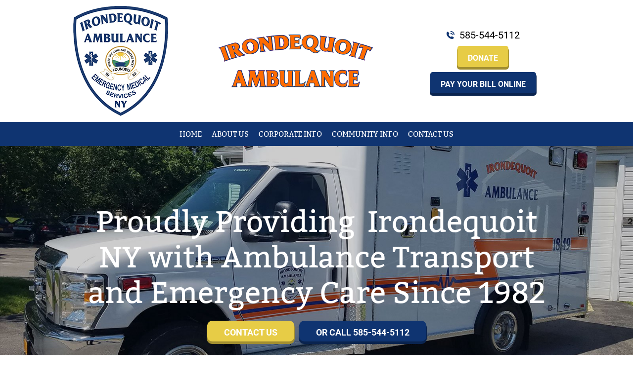

--- FILE ---
content_type: text/html; charset=UTF-8
request_url: https://irondequoitambulance.com/
body_size: 22997
content:
<!DOCTYPE html>
<html lang="en">
<head>
    <meta charset="utf-8">
    <meta http-equiv="X-UA-Compatible" content="IE=edge">
    <meta name="viewport" content="width=device-width, initial-scale=1">
    <link rel="dns-prefetch" href="https://media.cmsmax.com" />
<link rel="preconnect" href="https://media.cmsmax.com" />








    <link rel="dns-prefetch" href="https://cdn.userway.org" />


    
            <title>Irondequoit Ambulance</title><meta name="title" content="Irondequoit Ambulance" /><meta property="og:title" content="Irondequoit Ambulance" /><meta name="twitter:title" content="Irondequoit Ambulance" />
    
            <meta name="robots" content="index, follow" />
    
            <meta name="type" content="website" /><meta property="og:type" content="website" />
    
    <meta name="description" content="Proudly Providing Irondequoit NY with Ambulance Transport and Emergency Care Since 1982 offering responsive 24/7 service 365 days per year." /><meta property="og:description" content="Proudly Providing Irondequoit NY with Ambulance Transport and Emergency Care Since 1982 offering responsive 24/7 service 365 days per year." /><meta name="twitter:description" content="Proudly Providing Irondequoit NY with Ambulance Transport and Emergency Care Since 1982 offering responsive 24/7 service 365 days per year." />
    
    <meta name="url" content="https://irondequoitambulance.com" /><meta property="og:url" content="https://irondequoitambulance.com" />
    <meta name="article:published_time" content="2018-10-22T05:00:53-04:00" />

            <meta property="og:image" content="https://media.cmsmax.com/u6mbiaclpqiab20erzsfm/irondequoit-ambulance-social-media.jpg" />
       
    
    <meta name="csrf-token" content="yPqv8s0NGUAH7fgSzr0SUun7wT1y0ZeScBf88Iuf">

    <link rel="canonical" href="https://irondequoitambulance.com">
    
    <link rel="shortcut icon" href="/favicon.ico" type="image/x-icon"/>

                <link href="/css/app.css?id=414bcf0d1bc8af96744e" rel="stylesheet">
        <style>
        .header{}@media (max-width:991.98px){.header{border-bottom:1px solid #0f3471}}@media (min-width:992px){.header{padding:12px 0 0}}.header__logo>a{display:inline-block}.header__logotype{text-align:center}.header__contact .header-btns{text-align:center}.header__contact .header-btns .top-btn{margin-bottom:10px}.header__contact-item{display:flex;flex-direction:row;justify-content:center;align-items:center;flex-wrap:nowrap;margin-bottom:10px;font-size:20px}.header__contact-item>img{margin-right:10px}.header__contact-item>a{color:#000}@media (min-width:992px){.header__main-menu{background-color:#0f3471;margin-top:12px;padding-top:16px;padding-bottom:7px}}.header__btn{display:flex;flex-direction:row;justify-content:center;align-items:center;flex-wrap:wrap;padding:6px}.header__btn a{margin:6px}.main-navigation{background-color:#f1f1f1;padding:0}@media (min-width:992px){.main-navigation{background-color:transparent}}.main-navigation .navbar-header{padding:12px}@media (min-width:992px){.main-navigation .navbar-header{padding:0}}.main-navigation .navbar-collapse{border-top:1px solid #0f3471}@media (min-width:992px){.main-navigation .navbar-collapse{border:0;margin:0;justify-content:center}}@media (min-width:992px){.main-navigation .navbar-nav{margin:0}}@media (min-width:992px){.main-navigation .navbar-nav>li{margin:0}}.main-navigation .navbar-nav>li.nav-separator{display:none}@media (min-width:992px){.main-navigation .navbar-nav>li.nav-separator{display:block;margin:0 5px}}@media (min-width:992px){.main-navigation .navbar-nav>li.nav-separator{margin:0 7.5px}}@media (min-width:1200px){.main-navigation .navbar-nav>li.nav-separator{margin:0 10px}}.main-navigation .navbar-nav>li.nav-separator:last-child{display:none !important}.main-navigation .navbar-nav>li>a,.main-navigation .navbar-nav>li.active>a{padding:12px 16px 14px;font-family:"Bitter", serif;font-size:16px;font-weight:700;text-transform:uppercase;color:#000 !important;transition:background-color 0.3s, color 0.3s}.main-navigation .navbar-nav>li>a:hover,.main-navigation .navbar-nav>li>a:focus,.main-navigation .navbar-nav>li.active>a:hover,.main-navigation .navbar-nav>li.active>a:focus{background-color:#0f3471;text-decoration:none;color:#fff !important}@media (min-width:992px){.main-navigation .navbar-nav>li>a,.main-navigation .navbar-nav>li.active>a{padding:0 !important;padding-bottom:8px !important;font-size:15px;font-weight:400;color:#fff !important;transition:box-shadow 0.3s, color 0.3s}.main-navigation .navbar-nav>li>a:hover,.main-navigation .navbar-nav>li>a:focus,.main-navigation .navbar-nav>li.active>a:hover,.main-navigation .navbar-nav>li.active>a:focus{box-shadow:0 7px 0 0 #e7cc46;background-color:transparent;color:#f0c943 !important}}.main-navigation .nav-menu-title{max-width:200px}.main-navigation .navbar-toggler{border:0;border-radius:0;background-color:#0f3471;padding:5px 7px}.main-navigation .navbar-toggler:hover,.main-navigation .navbar-toggler:focus{background-color:#f1f1f1}.main-navigation .navbar-toggler>.navbar-toggler-icon{width:auto;height:auto;background-image:none}.main-navigation .navbar-toggler>.navbar-toggler-icon>i{font-size:30px;color:#fff}.main-navigation .navbar-toggler:focus>.navbar-toggler-icon>i,.main-navigation .navbar-toggler:hover>.navbar-toggler-icon>i{color:#0f3471}@media (max-width:991.98px){.navbar-light .navbar-nav .mobile-dropdown-toggle{font-size:16px;font-weight:700;color:#000}.navbar-light .navbar-nav .dropdown-menu{border:0;background-color:transparent;padding:0 0 0 15px !important}.navbar-light .navbar-nav .dropdown-menu .nav-link{padding:12px 12px}.navbar-light .navbar-nav .dropdown-menu .nav-link:hover,.navbar-light .navbar-nav .dropdown-menu .nav-link:focus{text-decoration:none}.navbar-light .navbar-nav .dropdown-menu .nav-link::after{content:normal;display:none}.navbar-light .navbar-nav>.nav-item>a,.navbar-light .navbar-nav>.nav-item>a:focus,.navbar-light .navbar-nav>.nav-item>a:hover,.navbar-light .navbar-nav>.nav-item ul.dropdown-menu>li>a,.navbar-light .navbar-nav>.nav-item ul.dropdown-menu>li>a:hover,.navbar-light .navbar-nav>.nav-item ul.dropdown-menu>li>a:focus,.navbar-light .navbar-nav>.nav-item ul.dropdown-menu>li.show>a,.navbar-light .navbar-nav>.nav-item ul.dropdown-menu>li.show>a:focus,.navbar-light .navbar-nav>.nav-item ul.dropdown-menu>li.show>a:hover{font-family:"Bitter", serif;font-size:16px;font-weight:700 !important;text-transform:uppercase;color:#000 !important}.navbar-light .navbar-nav>.nav-item>a:focus,.navbar-light .navbar-nav>.nav-item>a:hover{background-color:#0f3471 !important;font-family:"Bitter", serif;font-size:16px;font-weight:700 !important;text-transform:uppercase;color:#fff !important}}#footer-contact{display:block !important;background-color:#f1f1f1}@media (min-width:768px){#footer-contact{display:none !important}}#footer-contact a.btn{padding:10px 0 4px;box-shadow:0 4px 0 1px #0a244f}@media (max-width:767.98px){body{padding-bottom:48px !important}}
    </style>

    
    <script>
  window.Laravel = {"csrfToken":"yPqv8s0NGUAH7fgSzr0SUun7wT1y0ZeScBf88Iuf"}
  window.oldInput = [];
  window.cmsSiteName = 'Irondequoit Ambulance';
  window.validationErrors = {};
</script>

    <!-- HTML5 Shim and Respond.js IE8 support of HTML5 elements and media queries -->
    <!-- WARNING: Respond.js doesn't work if you view the page via file:// -->
    <!--[if lt IE 9]>
    <script src="https://oss.maxcdn.com/libs/html5shiv/3.7.0/html5shiv.js"></script>
    <script src="https://oss.maxcdn.com/libs/respond.js/1.4.2/respond.min.js"></script>
    <![endif]-->

        <!-- Google tag (gtag.js) -->
<script async src="https://www.googletagmanager.com/gtag/js?id=G-ZGP47ZH7M9"></script>
<script>
  window.dataLayer = window.dataLayer || [];
  function gtag(){dataLayer.push(arguments);}
  gtag('js', new Date());

  gtag('config', 'G-ZGP47ZH7M9');
</script>
                            
    </head>

<body class=" home-page">
    <script type="text/javascript">
    var Ziggy = {
        namedRoutes: {"debugbar.openhandler":{"uri":"_debugbar\/open","methods":["GET","HEAD"],"domain":null},"debugbar.clockwork":{"uri":"_debugbar\/clockwork\/{id}","methods":["GET","HEAD"],"domain":null},"debugbar.assets.css":{"uri":"_debugbar\/assets\/stylesheets","methods":["GET","HEAD"],"domain":null},"debugbar.assets.js":{"uri":"_debugbar\/assets\/javascript","methods":["GET","HEAD"],"domain":null},"debugbar.cache.delete":{"uri":"_debugbar\/cache\/{key}\/{tags?}","methods":["DELETE"],"domain":null},"debugbar.queries.explain":{"uri":"_debugbar\/queries\/explain","methods":["POST"],"domain":null},"mailTracker_t":{"uri":"email\/t\/{hash}","methods":["GET","HEAD"],"domain":null},"mailTracker_l":{"uri":"email\/l\/{url}\/{hash}","methods":["GET","HEAD"],"domain":null},"mailTracker_n":{"uri":"email\/n","methods":["GET","HEAD"],"domain":null},"mailTracker_SNS":{"uri":"email\/sns","methods":["POST"],"domain":null},"mailTracker_Index":{"uri":"email-manager","methods":["GET","HEAD"],"domain":null},"mailTracker_Search":{"uri":"email-manager\/search","methods":["POST"],"domain":null},"mailTracker_ClearSearch":{"uri":"email-manager\/clear-search","methods":["GET","HEAD"],"domain":null},"mailTracker_ShowEmail":{"uri":"email-manager\/show-email\/{id}","methods":["GET","HEAD"],"domain":null},"mailTracker_UrlDetail":{"uri":"email-manager\/url-detail\/{id}","methods":["GET","HEAD"],"domain":null},"mailTracker_SmtpDetail":{"uri":"email-manager\/smtp-detail\/{id}","methods":["GET","HEAD"],"domain":null},"horizon.stats.index":{"uri":"horizon\/api\/stats","methods":["GET","HEAD"],"domain":null},"horizon.workload.index":{"uri":"horizon\/api\/workload","methods":["GET","HEAD"],"domain":null},"horizon.masters.index":{"uri":"horizon\/api\/masters","methods":["GET","HEAD"],"domain":null},"horizon.monitoring.index":{"uri":"horizon\/api\/monitoring","methods":["GET","HEAD"],"domain":null},"horizon.monitoring.store":{"uri":"horizon\/api\/monitoring","methods":["POST"],"domain":null},"horizon.monitoring-tag.paginate":{"uri":"horizon\/api\/monitoring\/{tag}","methods":["GET","HEAD"],"domain":null},"horizon.monitoring-tag.destroy":{"uri":"horizon\/api\/monitoring\/{tag}","methods":["DELETE"],"domain":null},"horizon.jobs-metrics.index":{"uri":"horizon\/api\/metrics\/jobs","methods":["GET","HEAD"],"domain":null},"horizon.jobs-metrics.show":{"uri":"horizon\/api\/metrics\/jobs\/{id}","methods":["GET","HEAD"],"domain":null},"horizon.queues-metrics.index":{"uri":"horizon\/api\/metrics\/queues","methods":["GET","HEAD"],"domain":null},"horizon.queues-metrics.show":{"uri":"horizon\/api\/metrics\/queues\/{id}","methods":["GET","HEAD"],"domain":null},"horizon.jobs-batches.index":{"uri":"horizon\/api\/batches","methods":["GET","HEAD"],"domain":null},"horizon.jobs-batches.show":{"uri":"horizon\/api\/batches\/{id}","methods":["GET","HEAD"],"domain":null},"horizon.jobs-batches.retry":{"uri":"horizon\/api\/batches\/retry\/{id}","methods":["POST"],"domain":null},"horizon.pending-jobs.index":{"uri":"horizon\/api\/jobs\/pending","methods":["GET","HEAD"],"domain":null},"horizon.completed-jobs.index":{"uri":"horizon\/api\/jobs\/completed","methods":["GET","HEAD"],"domain":null},"horizon.silenced-jobs.index":{"uri":"horizon\/api\/jobs\/silenced","methods":["GET","HEAD"],"domain":null},"horizon.failed-jobs.index":{"uri":"horizon\/api\/jobs\/failed","methods":["GET","HEAD"],"domain":null},"horizon.failed-jobs.show":{"uri":"horizon\/api\/jobs\/failed\/{id}","methods":["GET","HEAD"],"domain":null},"horizon.retry-jobs.show":{"uri":"horizon\/api\/jobs\/retry\/{id}","methods":["POST"],"domain":null},"horizon.jobs.show":{"uri":"horizon\/api\/jobs\/{id}","methods":["GET","HEAD"],"domain":null},"horizon.index":{"uri":"horizon\/{view?}","methods":["GET","HEAD"],"domain":null},"livewire.message":{"uri":"livewire\/message\/{name}","methods":["POST"],"domain":null},"livewire.message-localized":{"uri":"{locale}\/livewire\/message\/{name}","methods":["POST"],"domain":null},"livewire.upload-file":{"uri":"livewire\/upload-file","methods":["POST"],"domain":null},"livewire.preview-file":{"uri":"livewire\/preview-file\/{filename}","methods":["GET","HEAD"],"domain":null},"ignition.healthCheck":{"uri":"_ignition\/health-check","methods":["GET","HEAD"],"domain":null},"ignition.executeSolution":{"uri":"_ignition\/execute-solution","methods":["POST"],"domain":null},"ignition.updateConfig":{"uri":"_ignition\/update-config","methods":["POST"],"domain":null},"card-pointe.surcharge":{"uri":"api\/card-pointe\/surcharge","methods":["POST"],"domain":null},"card-pointe.surcharge-from-token":{"uri":"api\/card-pointe\/surcharge-from-token","methods":["POST"],"domain":null},"api.v1.products.count.index":{"uri":"api\/v1\/products\/count","methods":["GET","HEAD"],"domain":null},"api.v1.orders.count.index":{"uri":"api\/v1\/orders\/count","methods":["GET","HEAD"],"domain":null},"api.v1.":{"uri":"api\/v1\/fulfillment-methods","methods":["GET","HEAD"],"domain":null},"api.v1.products.images.store":{"uri":"api\/v1\/products\/{product}\/images","methods":["POST"],"domain":null},"api.v1.products.images.destroy":{"uri":"api\/v1\/products\/{product}\/images\/{image}","methods":["DELETE"],"domain":null},"api.v1.products.attributes.store":{"uri":"api\/v1\/products\/{product}\/attributes","methods":["POST"],"domain":null},"api.v1.products.attributes.update":{"uri":"api\/v1\/products\/{product}\/attributes\/{attribute}","methods":["PUT","PATCH"],"domain":null},"api.v1.products.attributes.destroy":{"uri":"api\/v1\/products\/{product}\/attributes\/{attribute}","methods":["DELETE"],"domain":null},"api.v1.products.variants.index":{"uri":"api\/v1\/products\/{product}\/variants","methods":["GET","HEAD"],"domain":null},"api.v1.products.variants.store":{"uri":"api\/v1\/products\/{product}\/variants","methods":["POST"],"domain":null},"api.v1.products.variants.show":{"uri":"api\/v1\/products\/{product}\/variants\/{variant}","methods":["GET","HEAD"],"domain":null},"api.v1.products.variants.update":{"uri":"api\/v1\/products\/{product}\/variants\/{variant}","methods":["PUT","PATCH"],"domain":null},"api.v1.products.variants.destroy":{"uri":"api\/v1\/products\/{product}\/variants\/{variant}","methods":["DELETE"],"domain":null},"api.v1.orders.tracking_number.store":{"uri":"api\/v1\/orders\/{order}\/tracking_number","methods":["POST"],"domain":null},"api.v1.products.index":{"uri":"api\/v1\/products","methods":["GET","HEAD"],"domain":null},"api.v1.products.create":{"uri":"api\/v1\/products\/create","methods":["GET","HEAD"],"domain":null},"api.v1.products.store":{"uri":"api\/v1\/products","methods":["POST"],"domain":null},"api.v1.products.show":{"uri":"api\/v1\/products\/{product}","methods":["GET","HEAD"],"domain":null},"api.v1.products.edit":{"uri":"api\/v1\/products\/{product}\/edit","methods":["GET","HEAD"],"domain":null},"api.v1.products.update":{"uri":"api\/v1\/products\/{product}","methods":["PUT","PATCH"],"domain":null},"api.v1.products.destroy":{"uri":"api\/v1\/products\/{product}","methods":["DELETE"],"domain":null},"api.v1.images.create":{"uri":"api\/v1\/images\/create","methods":["GET","HEAD"],"domain":null},"api.v1.images.store":{"uri":"api\/v1\/images","methods":["POST"],"domain":null},"api.v1.images.edit":{"uri":"api\/v1\/images\/{image}\/edit","methods":["GET","HEAD"],"domain":null},"api.v1.images.update":{"uri":"api\/v1\/images\/{image}","methods":["PUT","PATCH"],"domain":null},"api.v1.images.destroy":{"uri":"api\/v1\/images\/{image}","methods":["DELETE"],"domain":null},"api.v1.orders.index":{"uri":"api\/v1\/orders","methods":["GET","HEAD"],"domain":null},"api.v1.orders.create":{"uri":"api\/v1\/orders\/create","methods":["GET","HEAD"],"domain":null},"api.v1.orders.store":{"uri":"api\/v1\/orders","methods":["POST"],"domain":null},"api.v1.orders.show":{"uri":"api\/v1\/orders\/{order}","methods":["GET","HEAD"],"domain":null},"api.v1.orders.edit":{"uri":"api\/v1\/orders\/{order}\/edit","methods":["GET","HEAD"],"domain":null},"api.v1.orders.update":{"uri":"api\/v1\/orders\/{order}","methods":["PUT","PATCH"],"domain":null},"api.v1.orders.destroy":{"uri":"api\/v1\/orders\/{order}","methods":["DELETE"],"domain":null},"api.v1.brands.index":{"uri":"api\/v1\/brands","methods":["GET","HEAD"],"domain":null},"api.v1.brands.create":{"uri":"api\/v1\/brands\/create","methods":["GET","HEAD"],"domain":null},"api.v1.brands.store":{"uri":"api\/v1\/brands","methods":["POST"],"domain":null},"api.v1.brands.show":{"uri":"api\/v1\/brands\/{brand}","methods":["GET","HEAD"],"domain":null},"api.v1.brands.edit":{"uri":"api\/v1\/brands\/{brand}\/edit","methods":["GET","HEAD"],"domain":null},"api.v1.brands.update":{"uri":"api\/v1\/brands\/{brand}","methods":["PUT","PATCH"],"domain":null},"api.v1.brands.destroy":{"uri":"api\/v1\/brands\/{brand}","methods":["DELETE"],"domain":null},"api.v1.forms.index":{"uri":"api\/v1\/forms","methods":["GET","HEAD"],"domain":null},"api.v1.forms.show":{"uri":"api\/v1\/forms\/{form}","methods":["GET","HEAD"],"domain":null},"api.v1.product_categories.index":{"uri":"api\/v1\/product_categories","methods":["GET","HEAD"],"domain":null},"api.v1.product_categories.create":{"uri":"api\/v1\/product_categories\/create","methods":["GET","HEAD"],"domain":null},"api.v1.product_categories.store":{"uri":"api\/v1\/product_categories","methods":["POST"],"domain":null},"api.v1.product_categories.show":{"uri":"api\/v1\/product_categories\/{product_category}","methods":["GET","HEAD"],"domain":null},"api.v1.product_categories.edit":{"uri":"api\/v1\/product_categories\/{product_category}\/edit","methods":["GET","HEAD"],"domain":null},"api.v1.product_categories.update":{"uri":"api\/v1\/product_categories\/{product_category}","methods":["PUT","PATCH"],"domain":null},"api.v1.product_categories.destroy":{"uri":"api\/v1\/product_categories\/{product_category}","methods":["DELETE"],"domain":null},"api.v1.age_restriction_classes.index":{"uri":"api\/v1\/age_restriction_classes","methods":["GET","HEAD"],"domain":null},"api.v1.age_restriction_classes.create":{"uri":"api\/v1\/age_restriction_classes\/create","methods":["GET","HEAD"],"domain":null},"api.v1.age_restriction_classes.store":{"uri":"api\/v1\/age_restriction_classes","methods":["POST"],"domain":null},"api.v1.age_restriction_classes.show":{"uri":"api\/v1\/age_restriction_classes\/{age_restriction_class}","methods":["GET","HEAD"],"domain":null},"api.v1.age_restriction_classes.edit":{"uri":"api\/v1\/age_restriction_classes\/{age_restriction_class}\/edit","methods":["GET","HEAD"],"domain":null},"api.v1.age_restriction_classes.update":{"uri":"api\/v1\/age_restriction_classes\/{age_restriction_class}","methods":["PUT","PATCH"],"domain":null},"api.v1.age_restriction_classes.destroy":{"uri":"api\/v1\/age_restriction_classes\/{age_restriction_class}","methods":["DELETE"],"domain":null},"api.docs.v1":{"uri":"api\/docs\/v1","methods":["GET","HEAD"],"domain":null},"auth.password_protected.logout":{"uri":"auth\/resource\/logout","methods":["GET","HEAD"],"domain":null},"auth.password_protected.get":{"uri":"auth\/resource\/{type}\/{id}","methods":["GET","HEAD"],"domain":null},"auth.password_protected.post":{"uri":"auth\/resource\/{type}\/{id}","methods":["POST"],"domain":null},"users.home":{"uri":"user","methods":["GET","HEAD"],"domain":null},"users.edit":{"uri":"user\/edit","methods":["GET","HEAD"],"domain":null},"users.update":{"uri":"user","methods":["POST"],"domain":null},"auth.password.getEmail":{"uri":"user\/forgot-password","methods":["GET","HEAD"],"domain":null},"auth.password.postEmail":{"uri":"user\/forgot-password","methods":["POST"],"domain":null},"password.reset":{"uri":"user\/forgot-password\/reset\/{token}","methods":["GET","HEAD"],"domain":null},"auth.password.postReset":{"uri":"user\/forgot-password\/reset","methods":["POST"],"domain":null},"auth.register.get":{"uri":"user\/register","methods":["GET","HEAD"],"domain":null},"auth.register.post":{"uri":"user\/register","methods":["POST"],"domain":null},"auth.login.get":{"uri":"user\/login","methods":["GET","HEAD"],"domain":null},"auth.login.post":{"uri":"user\/login","methods":["POST"],"domain":null},"auth.logout":{"uri":"user\/logout","methods":["GET","HEAD"],"domain":null},"auth.confirm.get":{"uri":"user\/confirm","methods":["GET","HEAD"],"domain":null},"auth.confirm.code":{"uri":"user\/confirm\/{code}","methods":["GET","HEAD"],"domain":null},"auth.confirm.post":{"uri":"user\/confirm","methods":["POST"],"domain":null},"auth.confirmed":{"uri":"user\/confirmed","methods":["GET","HEAD"],"domain":null},"auth.not-approved":{"uri":"user\/not-approved","methods":["GET","HEAD"],"domain":null},"auth.restricted":{"uri":"user\/restricted","methods":["GET","HEAD"],"domain":null},"forms.upload":{"uri":"forms\/upload","methods":["POST"],"domain":null},"forms.store":{"uri":"forms\/{form}","methods":["POST"],"domain":null},"testimonials.store":{"uri":"testimonials","methods":["POST"],"domain":null},"search":{"uri":"search\/{type?}","methods":["POST"],"domain":null},"search.pages":{"uri":"search\/pages","methods":["GET","HEAD"],"domain":null},"search.products":{"uri":"search\/products","methods":["GET","HEAD"],"domain":null},"search.all":{"uri":"search\/all","methods":["GET","HEAD"],"domain":null},"events.signups.store":{"uri":"events\/{event}\/signups","methods":["POST"],"domain":null},"events.settings.update":{"uri":"events\/settings","methods":["POST"],"domain":null},"brands.index":{"uri":"brands","methods":["GET","HEAD"],"domain":null},"products.google_shopping_feed.inventory":{"uri":"products\/google_shopping_feed\/inventory","methods":["GET","HEAD"],"domain":null},"products.google_shopping_feed.inventory.download":{"uri":"products\/google_shopping_feed\/inventory\/download","methods":["GET","HEAD"],"domain":null},"products.google_shopping_feed":{"uri":"products\/google_shopping_feed\/{category?}","methods":["GET","HEAD"],"domain":null},"shopping-cart":{"uri":"shopping-cart","methods":["GET","HEAD"],"domain":null},"shopping-cart.items.destroy":{"uri":"shopping-cart\/items\/{item}","methods":["DELETE"],"domain":null},"shopping-cart.items.add":{"uri":"shopping-cart\/items\/{product}","methods":["GET","HEAD"],"domain":null},"shopping-cart.items.update":{"uri":"shopping-cart\/items\/{item}","methods":["PUT"],"domain":null},"shopping-cart.continue-shopping":{"uri":"shopping-cart\/continue-shopping","methods":["GET","HEAD"],"domain":null},"checkout.submitted":{"uri":"checkout\/submitted","methods":["GET","HEAD"],"domain":null},"checkout.unsubscribe-abandoned-cart-emails":{"uri":"checkout\/unsubscribe\/{abandoned_cart_sent_email}","methods":["GET","HEAD"],"domain":null},"checkout.restore":{"uri":"checkout\/restore\/{abandoned_cart_sent_email}","methods":["GET","HEAD"],"domain":null},"checkout.start":{"uri":"checkout","methods":["GET","HEAD"],"domain":null},"checkout.age-verification.edit":{"uri":"checkout\/age-verification","methods":["GET","HEAD"],"domain":null},"checkout.age-verification.update":{"uri":"checkout\/age-verification","methods":["POST"],"domain":null},"checkout.fulfillment-method.edit":{"uri":"checkout\/fulfillment-method","methods":["GET","HEAD"],"domain":null},"checkout.fulfillment-method.update":{"uri":"checkout\/fulfillment-method","methods":["POST"],"domain":null},"checkout.customer.edit":{"uri":"checkout\/customer","methods":["GET","HEAD"],"domain":null},"checkout.customer.update":{"uri":"checkout\/customer","methods":["POST"],"domain":null},"checkout.shipping-address.edit":{"uri":"checkout\/shipping-address","methods":["GET","HEAD"],"domain":null},"checkout.shipping-address.update":{"uri":"checkout\/shipping-address","methods":["POST"],"domain":null},"checkout.delivery-address.edit":{"uri":"checkout\/delivery-address","methods":["GET","HEAD"],"domain":null},"checkout.delivery-address.update":{"uri":"checkout\/delivery-address","methods":["POST"],"domain":null},"checkout.shipping-method.edit":{"uri":"checkout\/shipping-method","methods":["GET","HEAD"],"domain":null},"checkout.shipping-method.update":{"uri":"checkout\/shipping-method","methods":["POST"],"domain":null},"checkout.shipping-opt-out":{"uri":"checkout\/shipping-opt-out","methods":["GET","HEAD"],"domain":null},"checkout.shipping-opt-out-confirm":{"uri":"checkout\/shipping-opt-out-confirm","methods":["POST"],"domain":null},"checkout.delivery-method.edit":{"uri":"checkout\/delivery-method","methods":["GET","HEAD"],"domain":null},"checkout.delivery-method.update":{"uri":"checkout\/delivery-method","methods":["POST"],"domain":null},"checkout.coupon.update":{"uri":"checkout\/coupon","methods":["POST"],"domain":null},"checkout.coupon.destroy":{"uri":"checkout\/coupon","methods":["DELETE"],"domain":null},"checkout.gift-card.update":{"uri":"checkout\/gift-card","methods":["POST"],"domain":null},"checkout.gift-card.destroy":{"uri":"checkout\/gift-card","methods":["DELETE"],"domain":null},"checkout.billing.edit":{"uri":"checkout\/billing","methods":["GET","HEAD"],"domain":null},"checkout.billing.update":{"uri":"checkout\/billing","methods":["POST"],"domain":null},"checkout.review":{"uri":"checkout\/review","methods":["GET","HEAD"],"domain":null},"checkout.submit":{"uri":"checkout\/submit","methods":["POST"],"domain":null},"order-history.index":{"uri":"user\/order-history","methods":["GET","HEAD"],"domain":null},"webhooks.doordash":{"uri":"doordash\/webhooks","methods":["POST"],"domain":null},"paypal.handle-payment":{"uri":"paypal\/handle-payment","methods":["GET","HEAD"],"domain":null},"paypal.payment-success":{"uri":"paypal\/payment-success","methods":["GET","HEAD"],"domain":null},"apple-pay":{"uri":"apple-pay","methods":["POST"],"domain":null},"apple-pay.process-payment":{"uri":"apple-pay\/process-payment","methods":["POST"],"domain":null},"ajax.frontend.checkout.shipping_rates.index":{"uri":"ajax\/frontend\/checkout\/shipping_rates","methods":["GET","HEAD"],"domain":null},"ajax.frontend.checkout.delivery_rates.index":{"uri":"ajax\/frontend\/checkout\/delivery_rates","methods":["GET","HEAD"],"domain":null},"webadmin.login":{"uri":"webadmin\/login","methods":["GET","HEAD"],"domain":null},"webadmin.":{"uri":"webadmin\/flmngr","methods":["POST"],"domain":null},"webadmin.logout":{"uri":"webadmin\/logout","methods":["GET","HEAD"],"domain":null},"webadmin.restricted":{"uri":"webadmin\/restricted","methods":["GET","HEAD"],"domain":null},"webadmin.password.request":{"uri":"webadmin\/password\/reset","methods":["GET","HEAD"],"domain":null},"webadmin.password.email":{"uri":"webadmin\/password\/email","methods":["POST"],"domain":null},"webadmin.password.reset":{"uri":"webadmin\/password\/reset\/{token}","methods":["GET","HEAD"],"domain":null},"webadmin.password.update":{"uri":"webadmin\/password\/reset","methods":["POST"],"domain":null},"webadmin.setup":{"uri":"webadmin\/setup","methods":["GET","HEAD"],"domain":null},"webadmin.setup.run":{"uri":"webadmin\/setup\/run","methods":["POST"],"domain":null},"webadmin.index":{"uri":"webadmin","methods":["GET","HEAD"],"domain":null},"webadmin.bulletin.edit":{"uri":"webadmin\/bulletin\/edit","methods":["GET","HEAD"],"domain":null},"webadmin.bulletin.update":{"uri":"webadmin\/bulletin","methods":["PUT"],"domain":null},"webadmin.emails.test":{"uri":"webadmin\/emails\/test","methods":["POST"],"domain":null},"webadmin.emails.preview":{"uri":"webadmin\/emails\/preview","methods":["GET","HEAD"],"domain":null},"webadmin.emails.preview.post":{"uri":"webadmin\/emails\/preview","methods":["POST"],"domain":null},"webadmin.urls.preview":{"uri":"webadmin\/urls\/preview","methods":["POST"],"domain":null},"webadmin.sent-emails.content.show":{"uri":"webadmin\/sent-emails\/{sent_email}","methods":["GET","HEAD"],"domain":null},"webadmin.import.index":{"uri":"webadmin\/import","methods":["GET","HEAD"],"domain":null},"webadmin.import.pages.get":{"uri":"webadmin\/import\/pages","methods":["GET","HEAD"],"domain":null},"webadmin.import.pages.post":{"uri":"webadmin\/import\/pages","methods":["POST"],"domain":null},"webadmin.import.product_categories.get":{"uri":"webadmin\/import\/product-categories","methods":["GET","HEAD"],"domain":null},"webadmin.import.product_categories.post":{"uri":"webadmin\/import\/product-categories","methods":["POST"],"domain":null},"webadmin.import.redirects.get":{"uri":"webadmin\/import\/redirects","methods":["GET","HEAD"],"domain":null},"webadmin.import.redirects.post":{"uri":"webadmin\/import\/redirects","methods":["POST"],"domain":null},"webadmin.import.testimonials.get":{"uri":"webadmin\/import\/testimonials","methods":["GET","HEAD"],"domain":null},"webadmin.import.testimonials.post":{"uri":"webadmin\/import\/testimonials","methods":["POST"],"domain":null},"webadmin.keep-alive.index":{"uri":"webadmin\/keep-alive","methods":["GET","HEAD"],"domain":null},"webadmin.pages.confirm-delete":{"uri":"webadmin\/pages\/{page}\/delete","methods":["GET","HEAD"],"domain":null},"webadmin.pages.bulk-delete":{"uri":"webadmin\/pages\/bulk-delete","methods":["DELETE"],"domain":null},"webadmin.pages.bulk-action":{"uri":"webadmin\/pages\/bulk-action","methods":["POST"],"domain":null},"webadmin.pages.edit.draft":{"uri":"webadmin\/pages\/{page}\/draft\/{draftId}","methods":["GET","HEAD"],"domain":null},"webadmin.pages.ajax-helper":{"uri":"webadmin\/pages\/ajax","methods":["POST"],"domain":null},"webadmin.pages.filter":{"uri":"webadmin\/pages\/filter","methods":["POST"],"domain":null},"webadmin.pages.index":{"uri":"webadmin\/pages","methods":["GET","HEAD"],"domain":null},"webadmin.pages.create":{"uri":"webadmin\/pages\/create","methods":["GET","HEAD"],"domain":null},"webadmin.pages.store":{"uri":"webadmin\/pages","methods":["POST"],"domain":null},"webadmin.pages.edit":{"uri":"webadmin\/pages\/{page}\/edit","methods":["GET","HEAD"],"domain":null},"webadmin.pages.update":{"uri":"webadmin\/pages\/{page}","methods":["PUT","PATCH"],"domain":null},"webadmin.pages.destroy":{"uri":"webadmin\/pages\/{page}","methods":["DELETE"],"domain":null},"webadmin.posts.confirm-delete":{"uri":"webadmin\/blogs\/{post}\/delete","methods":["GET","HEAD"],"domain":null},"webadmin.posts.bulk-delete":{"uri":"webadmin\/blogs\/bulk-delete","methods":["DELETE"],"domain":null},"webadmin.posts.bulk-action":{"uri":"webadmin\/blogs\/bulk-action","methods":["POST"],"domain":null},"webadmin.posts.edit.draft":{"uri":"webadmin\/blogs\/{post}\/draft\/{draftId}","methods":["GET","HEAD"],"domain":null},"webadmin.posts.ajax-helper":{"uri":"webadmin\/blogs\/ajax","methods":["POST"],"domain":null},"webadmin.posts.filter":{"uri":"webadmin\/blogs\/filter","methods":["POST"],"domain":null},"webadmin.posts.index":{"uri":"webadmin\/blogs","methods":["GET","HEAD"],"domain":null},"webadmin.posts.create":{"uri":"webadmin\/blogs\/create","methods":["GET","HEAD"],"domain":null},"webadmin.posts.edit":{"uri":"webadmin\/blogs\/{post}\/edit","methods":["GET","HEAD"],"domain":null},"webadmin.posts.store":{"uri":"webadmin\/posts","methods":["POST"],"domain":null},"webadmin.posts.update":{"uri":"webadmin\/posts\/{post}","methods":["PUT","PATCH"],"domain":null},"webadmin.posts.destroy":{"uri":"webadmin\/posts\/{post}","methods":["DELETE"],"domain":null},"webadmin.blog-categories.confirm-delete":{"uri":"webadmin\/blog-categories\/{blog_category}\/delete","methods":["GET","HEAD"],"domain":null},"webadmin.blog-categories.bulk-delete":{"uri":"webadmin\/blog-categories\/bulk-delete","methods":["DELETE"],"domain":null},"webadmin.blog-categories.bulk-action":{"uri":"webadmin\/blog-categories\/bulk-action","methods":["POST"],"domain":null},"webadmin.blog-categories.ajax-helper":{"uri":"webadmin\/blog-categories\/ajax","methods":["POST"],"domain":null},"webadmin.blog-categories.filter":{"uri":"webadmin\/blog-categories\/filter","methods":["POST"],"domain":null},"webadmin.blog-categories.index":{"uri":"webadmin\/blog-categories","methods":["GET","HEAD"],"domain":null},"webadmin.blog-categories.create":{"uri":"webadmin\/blog-categories\/create","methods":["GET","HEAD"],"domain":null},"webadmin.blog-categories.store":{"uri":"webadmin\/blog-categories","methods":["POST"],"domain":null},"webadmin.blog-categories.edit":{"uri":"webadmin\/blog-categories\/{blog_category}\/edit","methods":["GET","HEAD"],"domain":null},"webadmin.blog-categories.update":{"uri":"webadmin\/blog-categories\/{blog_category}","methods":["PUT","PATCH"],"domain":null},"webadmin.blog-categories.destroy":{"uri":"webadmin\/blog-categories\/{blog_category}","methods":["DELETE"],"domain":null},"webadmin.admins.confirm-delete":{"uri":"webadmin\/admins\/{admin}\/delete","methods":["GET","HEAD"],"domain":null},"webadmin.admins.filter":{"uri":"webadmin\/admins\/filter","methods":["POST"],"domain":null},"webadmin.admins.index":{"uri":"webadmin\/admins","methods":["GET","HEAD"],"domain":null},"webadmin.admins.create":{"uri":"webadmin\/admins\/create","methods":["GET","HEAD"],"domain":null},"webadmin.admins.store":{"uri":"webadmin\/admins","methods":["POST"],"domain":null},"webadmin.admins.destroy":{"uri":"webadmin\/admins\/{admin}","methods":["DELETE"],"domain":null},"webadmin.admins.edit":{"uri":"webadmin\/admins\/{admin}\/edit","methods":["GET","HEAD"],"domain":null},"webadmin.admins.update":{"uri":"webadmin\/admins\/{admin}","methods":["PUT"],"domain":null},"webadmin.users.export":{"uri":"webadmin\/users\/export","methods":["GET","HEAD"],"domain":null},"webadmin.users.confirm-delete":{"uri":"webadmin\/users\/{user}\/delete","methods":["GET","HEAD"],"domain":null},"webadmin.users.filter":{"uri":"webadmin\/users\/filter","methods":["POST"],"domain":null},"webadmin.users.index":{"uri":"webadmin\/users","methods":["GET","HEAD"],"domain":null},"webadmin.users.create":{"uri":"webadmin\/users\/create","methods":["GET","HEAD"],"domain":null},"webadmin.users.store":{"uri":"webadmin\/users","methods":["POST"],"domain":null},"webadmin.users.edit":{"uri":"webadmin\/users\/{user}\/edit","methods":["GET","HEAD"],"domain":null},"webadmin.users.update":{"uri":"webadmin\/users\/{user}","methods":["PUT","PATCH"],"domain":null},"webadmin.users.destroy":{"uri":"webadmin\/users\/{user}","methods":["DELETE"],"domain":null},"webadmin.menus.confirm-delete":{"uri":"webadmin\/menus\/{menu}\/delete","methods":["GET","HEAD"],"domain":null},"webadmin.menus.filter":{"uri":"webadmin\/menus\/filter","methods":["POST"],"domain":null},"webadmin.menus.index":{"uri":"webadmin\/menus","methods":["GET","HEAD"],"domain":null},"webadmin.menus.create":{"uri":"webadmin\/menus\/create","methods":["GET","HEAD"],"domain":null},"webadmin.menus.store":{"uri":"webadmin\/menus","methods":["POST"],"domain":null},"webadmin.menus.edit":{"uri":"webadmin\/menus\/{menu}\/edit","methods":["GET","HEAD"],"domain":null},"webadmin.menus.update":{"uri":"webadmin\/menus\/{menu}","methods":["PUT","PATCH"],"domain":null},"webadmin.menus.destroy":{"uri":"webadmin\/menus\/{menu}","methods":["DELETE"],"domain":null},"webadmin.menu_items.rebuild":{"uri":"webadmin\/menus\/{menu}\/menu_items\/rebuild","methods":["POST"],"domain":null},"webadmin.menu_items.confirm-delete":{"uri":"webadmin\/menus\/{menu}\/menu_items\/{menu_item}\/delete","methods":["GET","HEAD"],"domain":null},"webadmin.menu_items.bulk-delete":{"uri":"webadmin\/menus\/{menu}\/menu_items\/bulk-delete","methods":["DELETE"],"domain":null},"webadmin.menu_items.bulk-action":{"uri":"webadmin\/menus\/{menu}\/menu_items\/bulk-action","methods":["POST"],"domain":null},"webadmin.menu_items.filter":{"uri":"webadmin\/menus\/{menu}\/menu_items\/filter","methods":["POST"],"domain":null},"webadmin.menu_items.index":{"uri":"webadmin\/menus\/{menu}\/menu_items","methods":["GET","HEAD"],"domain":null},"webadmin.menu_items.create":{"uri":"webadmin\/menus\/{menu}\/menu_items\/create","methods":["GET","HEAD"],"domain":null},"webadmin.menu_items.store":{"uri":"webadmin\/menus\/{menu}\/menu_items","methods":["POST"],"domain":null},"webadmin.menu_items.edit":{"uri":"webadmin\/menus\/{menu}\/menu_items\/{menu_item}\/edit","methods":["GET","HEAD"],"domain":null},"webadmin.menu_items.update":{"uri":"webadmin\/menus\/{menu}\/menu_items\/{menu_item}","methods":["PUT","PATCH"],"domain":null},"webadmin.menu_items.destroy":{"uri":"webadmin\/menus\/{menu}\/menu_items\/{menu_item}","methods":["DELETE"],"domain":null},"webadmin.menu_items.create.batch":{"uri":"webadmin\/menus\/{menu}\/menu_items\/batch","methods":["POST"],"domain":null},"webadmin.columns.confirm-delete":{"uri":"webadmin\/columns\/{column}\/delete","methods":["GET","HEAD"],"domain":null},"webadmin.columns.filter":{"uri":"webadmin\/columns\/filter","methods":["POST"],"domain":null},"webadmin.columns.index":{"uri":"webadmin\/columns","methods":["GET","HEAD"],"domain":null},"webadmin.columns.create":{"uri":"webadmin\/columns\/create","methods":["GET","HEAD"],"domain":null},"webadmin.columns.store":{"uri":"webadmin\/columns","methods":["POST"],"domain":null},"webadmin.columns.edit":{"uri":"webadmin\/columns\/{column}\/edit","methods":["GET","HEAD"],"domain":null},"webadmin.columns.update":{"uri":"webadmin\/columns\/{column}","methods":["PUT","PATCH"],"domain":null},"webadmin.columns.destroy":{"uri":"webadmin\/columns\/{column}","methods":["DELETE"],"domain":null},"webadmin.sections.confirm-delete":{"uri":"webadmin\/sections\/{section}\/delete","methods":["GET","HEAD"],"domain":null},"webadmin.sections.filter":{"uri":"webadmin\/sections\/filter","methods":["POST"],"domain":null},"webadmin.sections.index":{"uri":"webadmin\/sections","methods":["GET","HEAD"],"domain":null},"webadmin.sections.create":{"uri":"webadmin\/sections\/create","methods":["GET","HEAD"],"domain":null},"webadmin.sections.store":{"uri":"webadmin\/sections","methods":["POST"],"domain":null},"webadmin.sections.edit":{"uri":"webadmin\/sections\/{section}\/edit","methods":["GET","HEAD"],"domain":null},"webadmin.sections.update":{"uri":"webadmin\/sections\/{section}","methods":["PUT","PATCH"],"domain":null},"webadmin.sections.destroy":{"uri":"webadmin\/sections\/{section}","methods":["DELETE"],"domain":null},"webadmin.global-scripts.confirm-delete":{"uri":"webadmin\/javascript\/{global_script}\/delete","methods":["GET","HEAD"],"domain":null},"webadmin.global-scripts.index":{"uri":"webadmin\/javascript","methods":["GET","HEAD"],"domain":null},"webadmin.global-scripts.create":{"uri":"webadmin\/javascript\/create","methods":["GET","HEAD"],"domain":null},"webadmin.global-scripts.store":{"uri":"webadmin\/javascript","methods":["POST"],"domain":null},"webadmin.global-scripts.edit":{"uri":"webadmin\/javascript\/{global_script}\/edit","methods":["GET","HEAD"],"domain":null},"webadmin.global-scripts.update":{"uri":"webadmin\/javascript\/{global_script}","methods":["PUT","PATCH"],"domain":null},"webadmin.global-scripts.destroy":{"uri":"webadmin\/javascript\/{global_script}","methods":["DELETE"],"domain":null},"webadmin.promo-bars.confirm-delete":{"uri":"webadmin\/promo-bars\/{promo_bar}\/delete","methods":["GET","HEAD"],"domain":null},"webadmin.promo-bars.index":{"uri":"webadmin\/promo-bars","methods":["GET","HEAD"],"domain":null},"webadmin.promo-bars.create":{"uri":"webadmin\/promo-bars\/create","methods":["GET","HEAD"],"domain":null},"webadmin.promo-bars.store":{"uri":"webadmin\/promo-bars","methods":["POST"],"domain":null},"webadmin.promo-bars.edit":{"uri":"webadmin\/promo-bars\/{promo_bar}\/edit","methods":["GET","HEAD"],"domain":null},"webadmin.promo-bars.update":{"uri":"webadmin\/promo-bars\/{promo_bar}","methods":["PUT","PATCH"],"domain":null},"webadmin.promo-bars.destroy":{"uri":"webadmin\/promo-bars\/{promo_bar}","methods":["DELETE"],"domain":null},"webadmin.popups.confirm-delete":{"uri":"webadmin\/template\/popups\/{popup}\/delete","methods":["GET","HEAD"],"domain":null},"webadmin.popups.index":{"uri":"webadmin\/template\/popups","methods":["GET","HEAD"],"domain":null},"webadmin.popups.create":{"uri":"webadmin\/template\/popups\/create","methods":["GET","HEAD"],"domain":null},"webadmin.popups.store":{"uri":"webadmin\/template\/popups","methods":["POST"],"domain":null},"webadmin.popups.edit":{"uri":"webadmin\/template\/popups\/{popup}\/edit","methods":["GET","HEAD"],"domain":null},"webadmin.popups.update":{"uri":"webadmin\/template\/popups\/{popup}","methods":["PUT","PATCH"],"domain":null},"webadmin.popups.destroy":{"uri":"webadmin\/template\/popups\/{popup}","methods":["DELETE"],"domain":null},"webadmin.snippets.confirm-delete":{"uri":"webadmin\/snippets\/{snippet}\/delete","methods":["GET","HEAD"],"domain":null},"webadmin.snippets.index":{"uri":"webadmin\/snippets","methods":["GET","HEAD"],"domain":null},"webadmin.snippets.create":{"uri":"webadmin\/snippets\/create","methods":["GET","HEAD"],"domain":null},"webadmin.snippets.store":{"uri":"webadmin\/snippets","methods":["POST"],"domain":null},"webadmin.snippets.edit":{"uri":"webadmin\/snippets\/{snippet}\/edit","methods":["GET","HEAD"],"domain":null},"webadmin.snippets.update":{"uri":"webadmin\/snippets\/{snippet}","methods":["PUT","PATCH"],"domain":null},"webadmin.snippets.destroy":{"uri":"webadmin\/snippets\/{snippet}","methods":["DELETE"],"domain":null},"webadmin.forms.confirm-delete":{"uri":"webadmin\/forms\/{form}\/delete","methods":["GET","HEAD"],"domain":null},"webadmin.forms.filter":{"uri":"webadmin\/forms\/filter","methods":["POST"],"domain":null},"webadmin.forms.index":{"uri":"webadmin\/forms","methods":["GET","HEAD"],"domain":null},"webadmin.forms.create":{"uri":"webadmin\/forms\/create","methods":["GET","HEAD"],"domain":null},"webadmin.forms.store":{"uri":"webadmin\/forms","methods":["POST"],"domain":null},"webadmin.forms.edit":{"uri":"webadmin\/forms\/{form}\/edit","methods":["GET","HEAD"],"domain":null},"webadmin.forms.update":{"uri":"webadmin\/forms\/{form}","methods":["PUT","PATCH"],"domain":null},"webadmin.forms.destroy":{"uri":"webadmin\/forms\/{form}","methods":["DELETE"],"domain":null},"webadmin.forms.import":{"uri":"webadmin\/forms\/{form}\/import","methods":["GET","HEAD"],"domain":null},"webadmin.forms.import.submit":{"uri":"webadmin\/forms\/{form}\/import","methods":["POST"],"domain":null},"webadmin.forms.export":{"uri":"webadmin\/forms\/{form}\/export","methods":["GET","HEAD"],"domain":null},"webadmin.form_fields.confirm-delete":{"uri":"webadmin\/forms\/{form}\/form_fields\/{form_field}\/delete","methods":["GET","HEAD"],"domain":null},"webadmin.form_fields.bulk-delete":{"uri":"webadmin\/forms\/{form}\/form_fields\/bulk-delete","methods":["DELETE"],"domain":null},"webadmin.form_fields.bulk-action":{"uri":"webadmin\/forms\/{form}\/form_fields\/bulk-action","methods":["POST"],"domain":null},"webadmin.form_fields.filter":{"uri":"webadmin\/forms\/{form}\/form_fields\/filter","methods":["POST"],"domain":null},"webadmin.form_fields.update-sort":{"uri":"webadmin\/forms\/{form}\/form_fields\/update-sort","methods":["PUT"],"domain":null},"webadmin.form_fields.index":{"uri":"webadmin\/forms\/{form}\/form_fields","methods":["GET","HEAD"],"domain":null},"webadmin.form_fields.create":{"uri":"webadmin\/forms\/{form}\/form_fields\/create","methods":["GET","HEAD"],"domain":null},"webadmin.form_fields.store":{"uri":"webadmin\/forms\/{form}\/form_fields","methods":["POST"],"domain":null},"webadmin.form_fields.edit":{"uri":"webadmin\/forms\/{form}\/form_fields\/{form_field}\/edit","methods":["GET","HEAD"],"domain":null},"webadmin.form_fields.update":{"uri":"webadmin\/forms\/{form}\/form_fields\/{form_field}","methods":["PUT","PATCH"],"domain":null},"webadmin.form_fields.destroy":{"uri":"webadmin\/forms\/{form}\/form_fields\/{form_field}","methods":["DELETE"],"domain":null},"webadmin.form_fields.export":{"uri":"webadmin\/forms\/{form}\/form_fields\/{form_field}\/export","methods":["GET","HEAD"],"domain":null},"webadmin.form_field_options.import":{"uri":"webadmin\/forms\/{form}\/form_fields\/{form_field}\/form_field_options\/import","methods":["GET","HEAD"],"domain":null},"webadmin.form_field_options.import.submit":{"uri":"webadmin\/forms\/{form}\/form_fields\/{form_field}\/form_field_options\/import","methods":["POST"],"domain":null},"webadmin.form_field_options.export":{"uri":"webadmin\/forms\/{form}\/form_fields\/{form_field}\/form_field_options\/export","methods":["GET","HEAD"],"domain":null},"webadmin.form_field_options.confirm-delete":{"uri":"webadmin\/forms\/{form}\/form_fields\/{form_field}\/form_field_options\/{form_field_option}\/delete","methods":["GET","HEAD"],"domain":null},"webadmin.form_field_options.bulk-delete":{"uri":"webadmin\/forms\/{form}\/form_fields\/{form_field}\/form_field_options\/bulk-delete","methods":["DELETE"],"domain":null},"webadmin.form_field_options.bulk-action":{"uri":"webadmin\/forms\/{form}\/form_fields\/{form_field}\/form_field_options\/bulk-action","methods":["POST"],"domain":null},"webadmin.form_field_options.filter":{"uri":"webadmin\/forms\/{form}\/form_fields\/{form_field}\/form_field_options\/filter","methods":["POST"],"domain":null},"webadmin.form_field_options.index":{"uri":"webadmin\/forms\/{form}\/form_fields\/{form_field}\/form_field_options","methods":["GET","HEAD"],"domain":null},"webadmin.form_field_options.create":{"uri":"webadmin\/forms\/{form}\/form_fields\/{form_field}\/form_field_options\/create","methods":["GET","HEAD"],"domain":null},"webadmin.form_field_options.store":{"uri":"webadmin\/forms\/{form}\/form_fields\/{form_field}\/form_field_options","methods":["POST"],"domain":null},"webadmin.form_field_options.edit":{"uri":"webadmin\/forms\/{form}\/form_fields\/{form_field}\/form_field_options\/{form_field_option}\/edit","methods":["GET","HEAD"],"domain":null},"webadmin.form_field_options.update":{"uri":"webadmin\/forms\/{form}\/form_fields\/{form_field}\/form_field_options\/{form_field_option}","methods":["PUT","PATCH"],"domain":null},"webadmin.form_field_options.destroy":{"uri":"webadmin\/forms\/{form}\/form_fields\/{form_field}\/form_field_options\/{form_field_option}","methods":["DELETE"],"domain":null},"webadmin.form_field_rules.confirm-delete":{"uri":"webadmin\/forms\/{form}\/form_fields\/{form_field}\/form_field_rules\/{form_field_rule}\/delete","methods":["GET","HEAD"],"domain":null},"webadmin.form_submissions.admin-emails.index":{"uri":"webadmin\/forms\/submissions\/{form_submission}\/admin-emails","methods":["GET","HEAD"],"domain":null},"webadmin.form_submissions.admin-emails.store":{"uri":"webadmin\/forms\/submissions\/{form_submission}\/admin-emails","methods":["POST"],"domain":null},"webadmin.form_submissions.admin-emails.show":{"uri":"webadmin\/forms\/submissions\/{form_submission}\/admin-emails\/{admin_email}","methods":["GET","HEAD"],"domain":null},"webadmin.form_submissions.admin-emails.check-status":{"uri":"webadmin\/forms\/submissions\/{form_submission}\/admin-emails\/{admin_email}\/status","methods":["GET","HEAD"],"domain":null},"webadmin.form_submissions.user-emails.index":{"uri":"webadmin\/forms\/submissions\/{form_submission}\/user-emails","methods":["GET","HEAD"],"domain":null},"webadmin.form_submissions.user-emails.store":{"uri":"webadmin\/forms\/submissions\/{form_submission}\/user-emails","methods":["POST"],"domain":null},"webadmin.form_submissions.user-emails.show":{"uri":"webadmin\/forms\/submissions\/{form_submission}\/user-emails\/{user_email}","methods":["GET","HEAD"],"domain":null},"webadmin.form_submissions.user-emails.check-status":{"uri":"webadmin\/forms\/submissions\/{form_submission}\/user-emails\/{user_email}\/status","methods":["GET","HEAD"],"domain":null},"webadmin.form_submissions.print-fields.show":{"uri":"webadmin\/forms\/submissions\/{form_submission}\/fields\/print","methods":["GET","HEAD"],"domain":null},"webadmin.form_submissions.confirm-delete":{"uri":"webadmin\/forms\/submissions\/{form_submission}\/delete","methods":["GET","HEAD"],"domain":null},"webadmin.form_submissions.bulk-delete":{"uri":"webadmin\/forms\/submissions\/bulk-delete","methods":["DELETE"],"domain":null},"webadmin.form_submissions.bulk-action":{"uri":"webadmin\/forms\/submissions\/bulk-action","methods":["POST"],"domain":null},"webadmin.form_submissions.filter":{"uri":"webadmin\/forms\/submissions\/filter","methods":["POST"],"domain":null},"webadmin.form_submissions.export":{"uri":"webadmin\/forms\/submissions\/export","methods":["POST"],"domain":null},"webadmin.form_submissions.export-all":{"uri":"webadmin\/forms\/submissions\/export-all","methods":["POST"],"domain":null},"webadmin.form_submissions.index":{"uri":"webadmin\/forms\/submissions","methods":["GET","HEAD"],"domain":null},"webadmin.form_submissions.show":{"uri":"webadmin\/forms\/submissions\/{form_submission}","methods":["GET","HEAD"],"domain":null},"webadmin.form_submissions.destroy":{"uri":"webadmin\/forms\/submissions\/{form_submission}","methods":["DELETE"],"domain":null},"webadmin.hcaptcha_responses.index":{"uri":"webadmin\/forms\/hcaptcha-responses","methods":["GET","HEAD"],"domain":null},"webadmin.hcaptcha_responses.show":{"uri":"webadmin\/forms\/hcaptcha-responses\/{hcaptcha_response}","methods":["GET","HEAD"],"domain":null},"webadmin.form-submission-custom-columns.update":{"uri":"webadmin\/form-submission-custom-columns","methods":["POST"],"domain":null},"webadmin.form-submission-custom-columns.reset":{"uri":"webadmin\/form-submission-custom-columns\/reset","methods":["POST"],"domain":null},"webadmin.media.bulk-delete":{"uri":"webadmin\/media\/delete","methods":["DELETE"],"domain":null},"webadmin.media.confirm-delete":{"uri":"webadmin\/media\/{file}\/delete","methods":["GET","HEAD"],"domain":null},"webadmin.media.bulk-action":{"uri":"webadmin\/media\/bulk-action","methods":["POST"],"domain":null},"webadmin.media.filter":{"uri":"webadmin\/media\/filter","methods":["POST"],"domain":null},"webadmin.media.index":{"uri":"webadmin\/media","methods":["GET","HEAD"],"domain":null},"webadmin.media.create":{"uri":"webadmin\/media\/create","methods":["GET","HEAD"],"domain":null},"webadmin.media.edit":{"uri":"webadmin\/media\/{file}\/edit","methods":["GET","HEAD"],"domain":null},"webadmin.media.update":{"uri":"webadmin\/media\/{file}","methods":["PUT","PATCH"],"domain":null},"webadmin.media.destroy":{"uri":"webadmin\/media\/{file}","methods":["DELETE"],"domain":null},"webadmin.media.folder":{"uri":"webadmin\/media\/folder\/{folder}","methods":["GET","HEAD"],"domain":null},"webadmin.media.folder.create":{"uri":"webadmin\/media\/folder\/{folder}\/upload","methods":["GET","HEAD"],"domain":null},"webadmin.media.folder.filter":{"uri":"webadmin\/media\/folder\/{folder}\/filter","methods":["POST"],"domain":null},"webadmin.media.folders.confirm-delete":{"uri":"webadmin\/media\/folders\/{folder}\/delete","methods":["GET","HEAD"],"domain":null},"webadmin.media.folders.filter":{"uri":"webadmin\/media\/folders\/filter","methods":["POST"],"domain":null},"webadmin.media.folders.index":{"uri":"webadmin\/media\/folders","methods":["GET","HEAD"],"domain":null},"webadmin.media.folders.create":{"uri":"webadmin\/media\/folders\/create","methods":["GET","HEAD"],"domain":null},"webadmin.media.folders.store":{"uri":"webadmin\/media\/folders","methods":["POST"],"domain":null},"webadmin.media.folders.edit":{"uri":"webadmin\/media\/folders\/{folder}\/edit","methods":["GET","HEAD"],"domain":null},"webadmin.media.folders.update":{"uri":"webadmin\/media\/folders\/{folder}","methods":["PUT","PATCH"],"domain":null},"webadmin.media.folders.destroy":{"uri":"webadmin\/media\/folders\/{folder}","methods":["DELETE"],"domain":null},"webadmin.galleries.confirm-delete":{"uri":"webadmin\/media\/galleries\/{gallery}\/delete","methods":["GET","HEAD"],"domain":null},"webadmin.galleries.index":{"uri":"webadmin\/media\/galleries","methods":["GET","HEAD"],"domain":null},"webadmin.galleries.create":{"uri":"webadmin\/media\/galleries\/create","methods":["GET","HEAD"],"domain":null},"webadmin.galleries.store":{"uri":"webadmin\/media\/galleries","methods":["POST"],"domain":null},"webadmin.galleries.edit":{"uri":"webadmin\/media\/galleries\/{gallery}\/edit","methods":["GET","HEAD"],"domain":null},"webadmin.galleries.update":{"uri":"webadmin\/media\/galleries\/{gallery}","methods":["PUT","PATCH"],"domain":null},"webadmin.galleries.destroy":{"uri":"webadmin\/media\/galleries\/{gallery}","methods":["DELETE"],"domain":null},"webadmin.media.store":{"uri":"webadmin\/media","methods":["POST"],"domain":null},"webadmin.ckeditor.browser":{"uri":"webadmin\/ckeditor\/browser","methods":["GET","HEAD"],"domain":null},"webadmin.ckeditor.browser.upload":{"uri":"webadmin\/ckeditor\/browser\/upload","methods":["GET","HEAD"],"domain":null},"webadmin.ckeditor.browser.folder":{"uri":"webadmin\/ckeditor\/browser\/{folder}","methods":["GET","HEAD"],"domain":null},"webadmin.ckeditor.browser.search":{"uri":"webadmin\/ckeditor\/search","methods":["POST"],"domain":null},"webadmin.media.preview":{"uri":"webadmin\/media\/preview\/{file}","methods":["GET","HEAD"],"domain":null},"webadmin.media.preview.thumb":{"uri":"webadmin\/media\/preview\/{file}\/thumb","methods":["GET","HEAD"],"domain":null},"webadmin.abandoned-cart-emails.confirm-delete":{"uri":"webadmin\/abandoned-cart-emails\/{abandoned_cart_email}\/delete","methods":["GET","HEAD"],"domain":null},"webadmin.abandoned-cart-emails.index":{"uri":"webadmin\/abandoned-cart-emails","methods":["GET","HEAD"],"domain":null},"webadmin.abandoned-cart-emails.create":{"uri":"webadmin\/abandoned-cart-emails\/create","methods":["GET","HEAD"],"domain":null},"webadmin.abandoned-cart-emails.store":{"uri":"webadmin\/abandoned-cart-emails","methods":["POST"],"domain":null},"webadmin.abandoned-cart-emails.show":{"uri":"webadmin\/abandoned-cart-emails\/{abandoned_cart_email}","methods":["GET","HEAD"],"domain":null},"webadmin.abandoned-cart-emails.edit":{"uri":"webadmin\/abandoned-cart-emails\/{abandoned_cart_email}\/edit","methods":["GET","HEAD"],"domain":null},"webadmin.abandoned-cart-emails.update":{"uri":"webadmin\/abandoned-cart-emails\/{abandoned_cart_email}","methods":["PUT","PATCH"],"domain":null},"webadmin.abandoned-cart-emails.destroy":{"uri":"webadmin\/abandoned-cart-emails\/{abandoned_cart_email}","methods":["DELETE"],"domain":null},"webadmin.admin-notes.store":{"uri":"webadmin\/admin-notes","methods":["POST"],"domain":null},"webadmin.admin-notes.destroy":{"uri":"webadmin\/admin-notes\/{admin_note}","methods":["DELETE"],"domain":null},"webadmin.repeatable-blocks.confirm-delete":{"uri":"webadmin\/repeatable-blocks\/{repeatable_block}\/delete","methods":["GET","HEAD"],"domain":null},"webadmin.repeatable-blocks.index":{"uri":"webadmin\/repeatable-blocks","methods":["GET","HEAD"],"domain":null},"webadmin.repeatable-blocks.create":{"uri":"webadmin\/repeatable-blocks\/create","methods":["GET","HEAD"],"domain":null},"webadmin.repeatable-blocks.store":{"uri":"webadmin\/repeatable-blocks","methods":["POST"],"domain":null},"webadmin.repeatable-blocks.edit":{"uri":"webadmin\/repeatable-blocks\/{repeatable_block}\/edit","methods":["GET","HEAD"],"domain":null},"webadmin.repeatable-blocks.update":{"uri":"webadmin\/repeatable-blocks\/{repeatable_block}","methods":["PUT","PATCH"],"domain":null},"webadmin.repeatable-blocks.destroy":{"uri":"webadmin\/repeatable-blocks\/{repeatable_block}","methods":["DELETE"],"domain":null},"webadmin.repeatable-blocks.templates.store":{"uri":"webadmin\/repeatable-blocks\/{repeatable_block}\/templates","methods":["POST"],"domain":null},"webadmin.repeatable-blocks.templates.update":{"uri":"webadmin\/repeatable-blocks\/{repeatable_block}\/templates\/{repeatable_block_template}","methods":["PUT"],"domain":null},"webadmin.repeatable-blocks.templates.confirm-delete":{"uri":"webadmin\/repeatable-blocks\/{repeatable_block}\/templates\/{repeatable_block_template}\/delete","methods":["GET","HEAD"],"domain":null},"webadmin.repeatable-blocks.templates.destroy":{"uri":"webadmin\/repeatable-blocks\/{repeatable_block}\/templates\/{repeatable_block_template}","methods":["DELETE"],"domain":null},"webadmin.repeatable-blocks.fields.index":{"uri":"webadmin\/repeatable-blocks\/{repeatable_block}\/fields","methods":["GET","HEAD"],"domain":null},"webadmin.repeatable-blocks.fields.create":{"uri":"webadmin\/repeatable-blocks\/{repeatable_block}\/fields\/create","methods":["GET","HEAD"],"domain":null},"webadmin.repeatable-blocks.fields.store":{"uri":"webadmin\/repeatable-blocks\/{repeatable_block}\/fields","methods":["POST"],"domain":null},"webadmin.repeatable-blocks.fields.edit":{"uri":"webadmin\/repeatable-blocks\/{repeatable_block}\/fields\/{repeatable_block_field}\/edit","methods":["GET","HEAD"],"domain":null},"webadmin.repeatable-blocks.fields.update":{"uri":"webadmin\/repeatable-blocks\/{repeatable_block}\/fields\/{repeatable_block_field}","methods":["PUT"],"domain":null},"webadmin.repeatable-blocks.fields.confirm-delete":{"uri":"webadmin\/repeatable-blocks\/{repeatable_block}\/fields\/{repeatable_block_field}\/delete","methods":["GET","HEAD"],"domain":null},"webadmin.repeatable-blocks.fields.destroy":{"uri":"webadmin\/repeatable-blocks\/{repeatable_block}\/fields\/{repeatable_block_field}","methods":["DELETE"],"domain":null},"webadmin.repeatable-blocks.groups.index":{"uri":"webadmin\/repeatable-blocks\/{repeatable_block}\/groups","methods":["GET","HEAD"],"domain":null},"webadmin.repeatable-blocks.groups.create":{"uri":"webadmin\/repeatable-blocks\/{repeatable_block}\/groups\/create","methods":["GET","HEAD"],"domain":null},"webadmin.repeatable-blocks.groups.store":{"uri":"webadmin\/repeatable-blocks\/{repeatable_block}\/groups","methods":["POST"],"domain":null},"webadmin.repeatable-blocks.groups.edit":{"uri":"webadmin\/repeatable-blocks\/{repeatable_block}\/groups\/{repeatable_block_group}\/edit","methods":["GET","HEAD"],"domain":null},"webadmin.repeatable-blocks.groups.update":{"uri":"webadmin\/repeatable-blocks\/{repeatable_block}\/groups\/{repeatable_block_group}","methods":["PUT"],"domain":null},"webadmin.repeatable-blocks.groups.confirm-delete":{"uri":"webadmin\/repeatable-blocks\/{repeatable_block}\/groups\/{repeatable_block_group}\/delete","methods":["GET","HEAD"],"domain":null},"webadmin.repeatable-blocks.groups.destroy":{"uri":"webadmin\/repeatable-blocks\/{repeatable_block}\/groups\/{repeatable_block_group}","methods":["DELETE"],"domain":null},"webadmin.repeatable-blocks.items.filter":{"uri":"webadmin\/repeatable-blocks\/{repeatable_block}\/items\/filter","methods":["POST"],"domain":null},"webadmin.repeatable-blocks.items.index":{"uri":"webadmin\/repeatable-blocks\/{repeatable_block}\/items","methods":["GET","HEAD"],"domain":null},"webadmin.repeatable-blocks.items.create":{"uri":"webadmin\/repeatable-blocks\/{repeatable_block}\/items\/create","methods":["GET","HEAD"],"domain":null},"webadmin.repeatable-blocks.items.store":{"uri":"webadmin\/repeatable-blocks\/{repeatable_block}\/items","methods":["POST"],"domain":null},"webadmin.repeatable-blocks.items.edit":{"uri":"webadmin\/repeatable-blocks\/{repeatable_block}\/items\/{repeatable_block_item}\/edit","methods":["GET","HEAD"],"domain":null},"webadmin.repeatable-blocks.items.update":{"uri":"webadmin\/repeatable-blocks\/{repeatable_block}\/items\/{repeatable_block_item}","methods":["PUT"],"domain":null},"webadmin.repeatable-blocks.items.confirm-delete":{"uri":"webadmin\/repeatable-blocks\/{repeatable_block}\/items\/{repeatable_block_item}\/delete","methods":["GET","HEAD"],"domain":null},"webadmin.repeatable-blocks.items.destroy":{"uri":"webadmin\/repeatable-blocks\/{repeatable_block}\/items\/{repeatable_block_item}","methods":["DELETE"],"domain":null},"webadmin.dynamic-templates.confirm-delete":{"uri":"webadmin\/dynamic-templates\/{dynamic_template}\/delete","methods":["GET","HEAD"],"domain":null},"webadmin.dynamic-templates.index":{"uri":"webadmin\/dynamic-templates","methods":["GET","HEAD"],"domain":null},"webadmin.dynamic-templates.create":{"uri":"webadmin\/dynamic-templates\/create","methods":["GET","HEAD"],"domain":null},"webadmin.dynamic-templates.store":{"uri":"webadmin\/dynamic-templates","methods":["POST"],"domain":null},"webadmin.dynamic-templates.edit":{"uri":"webadmin\/dynamic-templates\/{dynamic_template}\/edit","methods":["GET","HEAD"],"domain":null},"webadmin.dynamic-templates.update":{"uri":"webadmin\/dynamic-templates\/{dynamic_template}","methods":["PUT","PATCH"],"domain":null},"webadmin.dynamic-templates.destroy":{"uri":"webadmin\/dynamic-templates\/{dynamic_template}","methods":["DELETE"],"domain":null},"webadmin.dynamic-templates.shortcodes.confirm-delete":{"uri":"webadmin\/dynamic-templates\/{dynamic_template}\/shortcodes\/{dynamic_template_shortcode}\/delete","methods":["GET","HEAD"],"domain":null},"webadmin.dynamic-templates.shortcodes.create":{"uri":"webadmin\/dynamic-templates\/{dynamic_template}\/shortcodes\/create","methods":["GET","HEAD"],"domain":null},"webadmin.dynamic-templates.shortcodes.store":{"uri":"webadmin\/dynamic-templates\/{dynamic_template}\/shortcodes","methods":["POST"],"domain":null},"webadmin.dynamic-templates.shortcodes.edit":{"uri":"webadmin\/dynamic-templates\/{dynamic_template}\/shortcodes\/{dynamic_template_shortcode}\/edit","methods":["GET","HEAD"],"domain":null},"webadmin.dynamic-templates.shortcodes.update":{"uri":"webadmin\/dynamic-templates\/{dynamic_template}\/shortcodes\/{dynamic_template_shortcode}","methods":["PUT"],"domain":null},"webadmin.dynamic-templates.shortcodes.destroy":{"uri":"webadmin\/dynamic-templates\/{dynamic_template}\/shortcodes\/{dynamic_template_shortcode}","methods":["DELETE"],"domain":null},"webadmin.testimonials.confirm-delete":{"uri":"webadmin\/add-ons\/testimonials\/{testimonial}\/delete","methods":["GET","HEAD"],"domain":null},"webadmin.testimonials.bulk-delete":{"uri":"webadmin\/add-ons\/testimonials\/bulk-delete","methods":["DELETE"],"domain":null},"webadmin.testimonials.bulk-action":{"uri":"webadmin\/add-ons\/testimonials\/bulk-action","methods":["POST"],"domain":null},"webadmin.testimonials.filter":{"uri":"webadmin\/add-ons\/testimonials\/filter","methods":["POST"],"domain":null},"webadmin.testimonials.index":{"uri":"webadmin\/add-ons\/testimonials\/testimonials","methods":["GET","HEAD"],"domain":null},"webadmin.testimonials.create":{"uri":"webadmin\/add-ons\/testimonials\/testimonials\/create","methods":["GET","HEAD"],"domain":null},"webadmin.testimonials.store":{"uri":"webadmin\/add-ons\/testimonials\/testimonials","methods":["POST"],"domain":null},"webadmin.testimonials.edit":{"uri":"webadmin\/add-ons\/testimonials\/testimonials\/{testimonial}\/edit","methods":["GET","HEAD"],"domain":null},"webadmin.testimonials.update":{"uri":"webadmin\/add-ons\/testimonials\/testimonials\/{testimonial}","methods":["PUT","PATCH"],"domain":null},"webadmin.testimonials.destroy":{"uri":"webadmin\/add-ons\/testimonials\/testimonials\/{testimonial}","methods":["DELETE"],"domain":null},"webadmin.testimonials.settings.edit":{"uri":"webadmin\/add-ons\/testimonials\/settings\/{settingsType}","methods":["GET","HEAD"],"domain":null},"webadmin.events.confirm-delete":{"uri":"webadmin\/add-ons\/events\/{event}\/delete","methods":["GET","HEAD"],"domain":null},"webadmin.events.filter":{"uri":"webadmin\/add-ons\/events\/filter","methods":["POST"],"domain":null},"webadmin.events.index":{"uri":"webadmin\/add-ons\/events","methods":["GET","HEAD"],"domain":null},"webadmin.events.create":{"uri":"webadmin\/add-ons\/events\/create","methods":["GET","HEAD"],"domain":null},"webadmin.events.store":{"uri":"webadmin\/add-ons\/events","methods":["POST"],"domain":null},"webadmin.events.edit":{"uri":"webadmin\/add-ons\/events\/{event}\/edit","methods":["GET","HEAD"],"domain":null},"webadmin.events.update":{"uri":"webadmin\/add-ons\/events\/{event}","methods":["PUT","PATCH"],"domain":null},"webadmin.events.destroy":{"uri":"webadmin\/add-ons\/events\/{event}","methods":["DELETE"],"domain":null},"webadmin.events.clone":{"uri":"webadmin\/add-ons\/events\/{event}\/clone","methods":["GET","HEAD"],"domain":null},"webadmin.events.clone-store":{"uri":"webadmin\/add-ons\/events\/{event}\/clone-store","methods":["POST"],"domain":null},"webadmin.event-categories.confirm-delete":{"uri":"webadmin\/add-ons\/events\/event-categories\/{event_category}\/delete","methods":["GET","HEAD"],"domain":null},"webadmin.event-categories.index":{"uri":"webadmin\/add-ons\/events\/event-categories","methods":["GET","HEAD"],"domain":null},"webadmin.event-categories.create":{"uri":"webadmin\/add-ons\/events\/event-categories\/create","methods":["GET","HEAD"],"domain":null},"webadmin.event-categories.store":{"uri":"webadmin\/add-ons\/events\/event-categories","methods":["POST"],"domain":null},"webadmin.event-categories.edit":{"uri":"webadmin\/add-ons\/events\/event-categories\/{event_category}\/edit","methods":["GET","HEAD"],"domain":null},"webadmin.event-categories.update":{"uri":"webadmin\/add-ons\/events\/event-categories\/{event_category}","methods":["PUT","PATCH"],"domain":null},"webadmin.event-categories.destroy":{"uri":"webadmin\/add-ons\/events\/event-categories\/{event_category}","methods":["DELETE"],"domain":null},"webadmin.event-locations.confirm-delete":{"uri":"webadmin\/add-ons\/events\/event-locations\/{event_location}\/delete","methods":["GET","HEAD"],"domain":null},"webadmin.event-locations.filter":{"uri":"webadmin\/add-ons\/events\/event-locations\/filter","methods":["POST"],"domain":null},"webadmin.event-locations.index":{"uri":"webadmin\/add-ons\/events\/event-locations","methods":["GET","HEAD"],"domain":null},"webadmin.event-locations.create":{"uri":"webadmin\/add-ons\/events\/event-locations\/create","methods":["GET","HEAD"],"domain":null},"webadmin.event-locations.store":{"uri":"webadmin\/add-ons\/events\/event-locations","methods":["POST"],"domain":null},"webadmin.event-locations.edit":{"uri":"webadmin\/add-ons\/events\/event-locations\/{event_location}\/edit","methods":["GET","HEAD"],"domain":null},"webadmin.event-locations.update":{"uri":"webadmin\/add-ons\/events\/event-locations\/{event_location}","methods":["PUT","PATCH"],"domain":null},"webadmin.event-locations.destroy":{"uri":"webadmin\/add-ons\/events\/event-locations\/{event_location}","methods":["DELETE"],"domain":null},"webadmin.events.signups.index":{"uri":"webadmin\/add-ons\/events\/{event}\/signups","methods":["GET","HEAD"],"domain":null},"webadmin.events.signups.show":{"uri":"webadmin\/add-ons\/events\/{event}\/signups\/{event_signup}","methods":["GET","HEAD"],"domain":null},"webadmin.events.signups.confirm-delete":{"uri":"webadmin\/add-ons\/events\/{event}\/signups\/{signup}\/delete","methods":["GET","HEAD"],"domain":null},"webadmin.events.signups.destroy":{"uri":"webadmin\/add-ons\/events\/{event}\/signups\/{signup}","methods":["DELETE"],"domain":null},"webadmin.events.signups.export":{"uri":"webadmin\/add-ons\/events\/{event}\/signups\/export","methods":["POST"],"domain":null},"webadmin.event-signup-custom-columns.update":{"uri":"webadmin\/add-ons\/events\/{event}\/signups\/custom-columns","methods":["POST"],"domain":null},"webadmin.event-signup-custom-columns.reset":{"uri":"webadmin\/add-ons\/events\/{event}\/signups\/custom-columns\/reset","methods":["POST"],"domain":null},"webadmin.events.event-settings":{"uri":"webadmin\/add-ons\/events\/settings\/{settingsType}","methods":["GET","HEAD","POST","PUT","PATCH","DELETE","OPTIONS"],"domain":null},"webadmin.locations.bulk-delete":{"uri":"webadmin\/add-ons\/locations\/bulk-delete","methods":["DELETE"],"domain":null},"webadmin.locations.bulk-action":{"uri":"webadmin\/add-ons\/locations\/bulk-action","methods":["POST"],"domain":null},"webadmin.locations.filter":{"uri":"webadmin\/add-ons\/locations\/filter","methods":["POST"],"domain":null},"webadmin.locations.confirm-delete":{"uri":"webadmin\/add-ons\/locations\/{location}\/delete","methods":["GET","HEAD"],"domain":null},"webadmin.locations.index":{"uri":"webadmin\/add-ons\/locations","methods":["GET","HEAD"],"domain":null},"webadmin.locations.create":{"uri":"webadmin\/add-ons\/locations\/create","methods":["GET","HEAD"],"domain":null},"webadmin.locations.store":{"uri":"webadmin\/add-ons\/locations","methods":["POST"],"domain":null},"webadmin.locations.edit":{"uri":"webadmin\/add-ons\/locations\/{location}\/edit","methods":["GET","HEAD"],"domain":null},"webadmin.locations.update":{"uri":"webadmin\/add-ons\/locations\/{location}","methods":["PUT","PATCH"],"domain":null},"webadmin.locations.destroy":{"uri":"webadmin\/add-ons\/locations\/{location}","methods":["DELETE"],"domain":null},"webadmin.locations.settings.edit":{"uri":"webadmin\/add-ons\/locations\/settings\/{settingsType}","methods":["GET","HEAD"],"domain":null},"webadmin.locations.url.preview":{"uri":"webadmin\/add-ons\/locations\/url\/preview","methods":["POST"],"domain":null},"webadmin.locations.import.create":{"uri":"webadmin\/add-ons\/locations\/import\/create","methods":["GET","HEAD"],"domain":null},"webadmin.locations.import.store":{"uri":"webadmin\/add-ons\/locations\/import","methods":["POST"],"domain":null},"webadmin.redirects.batch.create":{"uri":"webadmin\/add-ons\/seo\/redirects\/batch\/create","methods":["GET","HEAD"],"domain":null},"webadmin.redirects.batch.store":{"uri":"webadmin\/add-ons\/seo\/redirects\/batch","methods":["POST"],"domain":null},"webadmin.redirects.confirm-delete":{"uri":"webadmin\/add-ons\/seo\/redirects\/{redirect}\/delete","methods":["GET","HEAD"],"domain":null},"webadmin.redirects.bulk-delete":{"uri":"webadmin\/add-ons\/seo\/redirects\/bulk-delete","methods":["DELETE"],"domain":null},"webadmin.redirects.bulk-action":{"uri":"webadmin\/add-ons\/seo\/redirects\/bulk-action","methods":["POST"],"domain":null},"webadmin.redirects.filter":{"uri":"webadmin\/add-ons\/seo\/redirects\/filter","methods":["POST"],"domain":null},"webadmin.redirects.index":{"uri":"webadmin\/add-ons\/seo\/redirects","methods":["GET","HEAD"],"domain":null},"webadmin.redirects.create":{"uri":"webadmin\/add-ons\/seo\/redirects\/create","methods":["GET","HEAD"],"domain":null},"webadmin.redirects.store":{"uri":"webadmin\/add-ons\/seo\/redirects","methods":["POST"],"domain":null},"webadmin.redirects.edit":{"uri":"webadmin\/add-ons\/seo\/redirects\/{redirect}\/edit","methods":["GET","HEAD"],"domain":null},"webadmin.redirects.update":{"uri":"webadmin\/add-ons\/seo\/redirects\/{redirect}","methods":["PUT","PATCH"],"domain":null},"webadmin.redirects.destroy":{"uri":"webadmin\/add-ons\/seo\/redirects\/{redirect}","methods":["DELETE"],"domain":null},"webadmin.reports.html-suggestions.index":{"uri":"webadmin\/add-ons\/seo\/reports\/html-suggestions","methods":["GET","HEAD"],"domain":null},"webadmin.reports.html-suggestions.scan":{"uri":"webadmin\/add-ons\/seo\/reports\/html-suggestions\/scan","methods":["GET","HEAD"],"domain":null},"webadmin.reports.html-suggestions.missing-titles":{"uri":"webadmin\/add-ons\/seo\/reports\/html-suggestions\/missing-titles","methods":["GET","HEAD"],"domain":null},"webadmin.reports.html-suggestions.long-titles":{"uri":"webadmin\/add-ons\/seo\/reports\/html-suggestions\/long-titles","methods":["GET","HEAD"],"domain":null},"webadmin.reports.html-suggestions.short-titles":{"uri":"webadmin\/add-ons\/seo\/reports\/html-suggestions\/short-titles","methods":["GET","HEAD"],"domain":null},"webadmin.reports.html-suggestions.duplicate-titles":{"uri":"webadmin\/add-ons\/seo\/reports\/html-suggestions\/duplicate-titles","methods":["GET","HEAD"],"domain":null},"webadmin.reports.html-suggestions.missing-descriptions":{"uri":"webadmin\/add-ons\/seo\/reports\/html-suggestions\/missing-descriptions","methods":["GET","HEAD"],"domain":null},"webadmin.reports.html-suggestions.short-descriptions":{"uri":"webadmin\/add-ons\/seo\/reports\/html-suggestions\/short-descriptions","methods":["GET","HEAD"],"domain":null},"webadmin.reports.html-suggestions.long-descriptions":{"uri":"webadmin\/add-ons\/seo\/reports\/html-suggestions\/long-descriptions","methods":["GET","HEAD"],"domain":null},"webadmin.reports.html-suggestions.duplicate-descriptions":{"uri":"webadmin\/add-ons\/seo\/reports\/html-suggestions\/duplicate-descriptions","methods":["GET","HEAD"],"domain":null},"webadmin.reports.html-suggestions.missing-alts":{"uri":"webadmin\/add-ons\/seo\/reports\/html-suggestions\/missing-alts","methods":["GET","HEAD"],"domain":null},"webadmin.reports.html-suggestions.poor-content":{"uri":"webadmin\/add-ons\/seo\/reports\/html-suggestions\/poor-content","methods":["GET","HEAD"],"domain":null},"webadmin.seo.broken-links":{"uri":"webadmin\/add-ons\/seo\/broken-links","methods":["GET","HEAD"],"domain":null},"webadmin.reports.broken-redirects":{"uri":"webadmin\/add-ons\/seo\/reports\/broken-redirects","methods":["GET","HEAD"],"domain":null},"webadmin.seo.browser-titles.index":{"uri":"webadmin\/add-ons\/seo\/browser-titles","methods":["GET","HEAD"],"domain":null},"webadmin.seo.browser-titles.filter":{"uri":"webadmin\/add-ons\/seo\/browser-titles\/filter","methods":["POST"],"domain":null},"webadmin.seo.settings.index":{"uri":"webadmin\/add-ons\/seo\/settings","methods":["GET","HEAD"],"domain":null},"webadmin.seo.manage-sitemap.index":{"uri":"webadmin\/add-ons\/seo\/manage-sitemap","methods":["GET","HEAD"],"domain":null},"webadmin.seo.manage-sitemap.update":{"uri":"webadmin\/add-ons\/seo\/manage-sitemap","methods":["POST"],"domain":null},"webadmin.job-locations.confirm-delete":{"uri":"webadmin\/add-ons\/job-locations\/{job_location}\/delete","methods":["GET","HEAD"],"domain":null},"webadmin.job-locations.index":{"uri":"webadmin\/add-ons\/job-locations","methods":["GET","HEAD"],"domain":null},"webadmin.job-locations.create":{"uri":"webadmin\/add-ons\/job-locations\/create","methods":["GET","HEAD"],"domain":null},"webadmin.job-locations.store":{"uri":"webadmin\/add-ons\/job-locations","methods":["POST"],"domain":null},"webadmin.job-locations.edit":{"uri":"webadmin\/add-ons\/job-locations\/{job_location}\/edit","methods":["GET","HEAD"],"domain":null},"webadmin.job-locations.update":{"uri":"webadmin\/add-ons\/job-locations\/{job_location}","methods":["PUT","PATCH"],"domain":null},"webadmin.job-locations.destroy":{"uri":"webadmin\/add-ons\/job-locations\/{job_location}","methods":["DELETE"],"domain":null},"webadmin.job-openings.confirm-delete":{"uri":"webadmin\/add-ons\/job-openings\/{job_opening}\/delete","methods":["GET","HEAD"],"domain":null},"webadmin.job-openings.filter":{"uri":"webadmin\/add-ons\/job-openings\/filter","methods":["POST"],"domain":null},"webadmin.job-openings.index":{"uri":"webadmin\/add-ons\/job-openings","methods":["GET","HEAD"],"domain":null},"webadmin.job-openings.create":{"uri":"webadmin\/add-ons\/job-openings\/create","methods":["GET","HEAD"],"domain":null},"webadmin.job-openings.store":{"uri":"webadmin\/add-ons\/job-openings","methods":["POST"],"domain":null},"webadmin.job-openings.edit":{"uri":"webadmin\/add-ons\/job-openings\/{job_opening}\/edit","methods":["GET","HEAD"],"domain":null},"webadmin.job-openings.update":{"uri":"webadmin\/add-ons\/job-openings\/{job_opening}","methods":["PUT","PATCH"],"domain":null},"webadmin.job-openings.destroy":{"uri":"webadmin\/add-ons\/job-openings\/{job_opening}","methods":["DELETE"],"domain":null},"webadmin.job.settings.edit":{"uri":"webadmin\/add-ons\/job\/settings\/{settingsType}","methods":["GET","HEAD"],"domain":null},"webadmin.customer-groups.confirm-delete":{"uri":"webadmin\/ecommerce\/customer-groups\/{customerGroup}\/delete","methods":["GET","HEAD"],"domain":null},"webadmin.customer-groups.index":{"uri":"webadmin\/ecommerce\/customer-groups","methods":["GET","HEAD"],"domain":null},"webadmin.customer-groups.create":{"uri":"webadmin\/ecommerce\/customer-groups\/create","methods":["GET","HEAD"],"domain":null},"webadmin.customer-groups.store":{"uri":"webadmin\/ecommerce\/customer-groups","methods":["POST"],"domain":null},"webadmin.customer-groups.edit":{"uri":"webadmin\/ecommerce\/customer-groups\/{customer_group}\/edit","methods":["GET","HEAD"],"domain":null},"webadmin.customer-groups.update":{"uri":"webadmin\/ecommerce\/customer-groups\/{customer_group}","methods":["PUT","PATCH"],"domain":null},"webadmin.customer-groups.destroy":{"uri":"webadmin\/ecommerce\/customer-groups\/{customer_group}","methods":["DELETE"],"domain":null},"webadmin.orders.bulk-action":{"uri":"webadmin\/ecommerce\/orders\/bulk-action","methods":["POST"],"domain":null},"webadmin.orders.bulk-delete":{"uri":"webadmin\/ecommerce\/orders\/bulk-delete","methods":["DELETE"],"domain":null},"webadmin.orders.filter":{"uri":"webadmin\/ecommerce\/orders\/filter","methods":["POST"],"domain":null},"webadmin.orders.reports":{"uri":"webadmin\/ecommerce\/orders\/reports","methods":["GET","HEAD"],"domain":null},"webadmin.orders.reports.export":{"uri":"webadmin\/ecommerce\/orders\/reports\/export","methods":["GET","HEAD"],"domain":null},"webadmin.orders.export.create":{"uri":"webadmin\/ecommerce\/orders\/export","methods":["GET","HEAD"],"domain":null},"webadmin.orders.export.store":{"uri":"webadmin\/ecommerce\/orders\/export","methods":["POST"],"domain":null},"webadmin.orders.emails.create":{"uri":"webadmin\/ecommerce\/orders\/{order}\/emails","methods":["POST"],"domain":null},"webadmin.orders.emails.template":{"uri":"webadmin\/ecommerce\/orders\/{order}\/emails\/template","methods":["POST"],"domain":null},"webadmin.orders.emails.show":{"uri":"webadmin\/ecommerce\/orders\/{order}\/emails\/{email}","methods":["GET","HEAD"],"domain":null},"webadmin.orders.admin_emails.store":{"uri":"webadmin\/ecommerce\/orders\/{order}\/admin_emails","methods":["POST"],"domain":null},"webadmin.orders.refunds.store":{"uri":"webadmin\/ecommerce\/orders\/{order}\/refunds","methods":["POST"],"domain":null},"webadmin.orders.index":{"uri":"webadmin\/ecommerce\/orders","methods":["GET","HEAD"],"domain":null},"webadmin.orders.show":{"uri":"webadmin\/ecommerce\/orders\/{order}","methods":["GET","HEAD"],"domain":null},"webadmin.orders.invoice":{"uri":"webadmin\/ecommerce\/orders\/{order}\/invoice","methods":["GET","HEAD"],"domain":null},"webadmin.orders.edit":{"uri":"webadmin\/ecommerce\/orders\/{order}\/edit","methods":["GET","HEAD"],"domain":null},"webadmin.orders.update":{"uri":"webadmin\/ecommerce\/orders\/{order}","methods":["PUT"],"domain":null},"webadmin.orders.confirm-delete":{"uri":"webadmin\/ecommerce\/orders\/{order}\/delete","methods":["GET","HEAD"],"domain":null},"webadmin.orders.destroy":{"uri":"webadmin\/ecommerce\/orders\/{order}","methods":["DELETE"],"domain":null},"webadmin.tax-reports.create":{"uri":"webadmin\/ecommerce\/tax-reports\/create","methods":["GET","HEAD"],"domain":null},"webadmin.tax-reports.show":{"uri":"webadmin\/ecommerce\/tax-reports","methods":["GET","HEAD"],"domain":null},"webadmin.products.featured.index":{"uri":"webadmin\/ecommerce\/products\/featured","methods":["GET","HEAD"],"domain":null},"webadmin.products.featured.update":{"uri":"webadmin\/ecommerce\/products\/featured","methods":["POST"],"domain":null},"webadmin.products.report.sold":{"uri":"webadmin\/ecommerce\/products\/report\/sold","methods":["GET","HEAD"],"domain":null},"webadmin.products.confirm-delete":{"uri":"webadmin\/ecommerce\/products\/{product}\/delete","methods":["GET","HEAD"],"domain":null},"webadmin.products.toggle-archive":{"uri":"webadmin\/ecommerce\/products\/{product}\/toggle-archive","methods":["GET","HEAD"],"domain":null},"webadmin.products.bulk-delete":{"uri":"webadmin\/ecommerce\/products\/bulk-delete","methods":["DELETE"],"domain":null},"webadmin.products.bulk-action":{"uri":"webadmin\/ecommerce\/products\/bulk-action","methods":["POST"],"domain":null},"webadmin.products.ajax-helper":{"uri":"webadmin\/ecommerce\/products\/ajax","methods":["POST"],"domain":null},"webadmin.products.filter":{"uri":"webadmin\/ecommerce\/products\/filter","methods":["POST"],"domain":null},"webadmin.products.import-options":{"uri":"webadmin\/ecommerce\/products\/import-options","methods":["GET","HEAD"],"domain":null},"webadmin.products.index":{"uri":"webadmin\/ecommerce\/products","methods":["GET","HEAD"],"domain":null},"webadmin.products.create":{"uri":"webadmin\/ecommerce\/products\/create","methods":["GET","HEAD"],"domain":null},"webadmin.products.store":{"uri":"webadmin\/ecommerce\/products","methods":["POST"],"domain":null},"webadmin.products.edit":{"uri":"webadmin\/ecommerce\/products\/{product}\/edit","methods":["GET","HEAD"],"domain":null},"webadmin.products.update":{"uri":"webadmin\/ecommerce\/products\/{product}","methods":["PUT","PATCH"],"domain":null},"webadmin.products.destroy":{"uri":"webadmin\/ecommerce\/products\/{product}","methods":["DELETE"],"domain":null},"webadmin.products.download-import-attribute-template":{"uri":"webadmin\/ecommerce\/products\/import-attribute-template","methods":["GET","HEAD"],"domain":null},"webadmin.products.download-import-variant-template":{"uri":"webadmin\/ecommerce\/products\/import-variant-template","methods":["GET","HEAD"],"domain":null},"webadmin.products.download-import-template":{"uri":"webadmin\/ecommerce\/products\/import-template","methods":["GET","HEAD"],"domain":null},"webadmin.products.import":{"uri":"webadmin\/ecommerce\/products\/import","methods":["GET","HEAD"],"domain":null},"webadmin.locally-products.index":{"uri":"webadmin\/ecommerce\/locally-products","methods":["GET","HEAD"],"domain":null},"webadmin.locally-products.bulk-action":{"uri":"webadmin\/ecommerce\/locally-products\/bulk-action","methods":["POST"],"domain":null},"webadmin.locally-products.confirm-sync-products":{"uri":"webadmin\/ecommerce\/locally-products\/confirm-sync-products","methods":["GET","HEAD"],"domain":null},"webadmin.locally-products.sync-products":{"uri":"webadmin\/ecommerce\/locally-products\/sync-products","methods":["POST"],"domain":null},"webadmin.locally-products.confirm-import":{"uri":"webadmin\/ecommerce\/locally-products\/{locallyProduct}\/confirm-import","methods":["GET","HEAD"],"domain":null},"webadmin.locally-products.import":{"uri":"webadmin\/ecommerce\/locally-products\/{locallyProduct}\/import","methods":["POST"],"domain":null},"webadmin.locally-products.bulk-import":{"uri":"webadmin\/ecommerce\/locally-products\/bulk-import","methods":["POST"],"domain":null},"webadmin.locally-products.confirm-archive":{"uri":"webadmin\/ecommerce\/locally-products\/{locallyProduct}\/confirm-archive","methods":["GET","HEAD"],"domain":null},"webadmin.locally-products.archive":{"uri":"webadmin\/ecommerce\/locally-products\/{locallyProduct}\/archive","methods":["DELETE"],"domain":null},"webadmin.locally-products.bulk-archive":{"uri":"webadmin\/ecommerce\/locally-products\/bulk-archive","methods":["DELETE"],"domain":null},"webadmin.locally-products.re-sync":{"uri":"webadmin\/ecommerce\/locally-products\/re-sync","methods":["POST"],"domain":null},"webadmin.locally-products.filter":{"uri":"webadmin\/ecommerce\/locally-products\/filter","methods":["POST"],"domain":null},"webadmin.locally-products.settings":{"uri":"webadmin\/ecommerce\/locally-products\/settings","methods":["GET","HEAD"],"domain":null},"webadmin.locally-products.save-settings":{"uri":"webadmin\/ecommerce\/locally-products\/settings","methods":["POST"],"domain":null},"webadmin.locally-products.confirm-import-all":{"uri":"webadmin\/ecommerce\/locally-products\/import-all","methods":["GET","HEAD"],"domain":null},"webadmin.locally-products.import-all":{"uri":"webadmin\/ecommerce\/locally-products\/import-all","methods":["POST"],"domain":null},"webadmin.locally-products.mapping-categories":{"uri":"webadmin\/ecommerce\/locally-products\/map-categories","methods":["GET","HEAD"],"domain":null},"webadmin.product_categories.confirm-delete":{"uri":"webadmin\/ecommerce\/product_categories\/{product_category}\/delete","methods":["GET","HEAD"],"domain":null},"webadmin.product_categories.bulk-delete":{"uri":"webadmin\/ecommerce\/product_categories\/bulk-delete","methods":["DELETE"],"domain":null},"webadmin.product_categories.bulk-action":{"uri":"webadmin\/ecommerce\/product_categories\/bulk-action","methods":["POST"],"domain":null},"webadmin.product_categories.edit.draft":{"uri":"webadmin\/ecommerce\/product_categories\/{product_category}\/draft\/{draftId}","methods":["GET","HEAD"],"domain":null},"webadmin.product_categories.ajax-helper":{"uri":"webadmin\/ecommerce\/product_categories\/ajax","methods":["POST"],"domain":null},"webadmin.product_categories.filter":{"uri":"webadmin\/ecommerce\/product_categories\/filter","methods":["POST"],"domain":null},"webadmin.product_categories.index":{"uri":"webadmin\/ecommerce\/product_categories","methods":["GET","HEAD"],"domain":null},"webadmin.product_categories.create":{"uri":"webadmin\/ecommerce\/product_categories\/create","methods":["GET","HEAD"],"domain":null},"webadmin.product_categories.store":{"uri":"webadmin\/ecommerce\/product_categories","methods":["POST"],"domain":null},"webadmin.product_categories.edit":{"uri":"webadmin\/ecommerce\/product_categories\/{product_category}\/edit","methods":["GET","HEAD"],"domain":null},"webadmin.product_categories.update":{"uri":"webadmin\/ecommerce\/product_categories\/{product_category}","methods":["PUT","PATCH"],"domain":null},"webadmin.product_categories.destroy":{"uri":"webadmin\/ecommerce\/product_categories\/{product_category}","methods":["DELETE"],"domain":null},"webadmin.product-categories.import":{"uri":"webadmin\/ecommerce\/product_categories\/import","methods":["GET","HEAD"],"domain":null},"webadmin.products_weights_and_dimensions.index":{"uri":"webadmin\/ecommerce\/products_weights_and_dimensions","methods":["GET","HEAD"],"domain":null},"webadmin.products_weights_and_dimensions.filter":{"uri":"webadmin\/ecommerce\/products_weights_and_dimensions\/filter","methods":["POST"],"domain":null},"webadmin.brands.confirm-delete":{"uri":"webadmin\/ecommerce\/brands\/{brand}\/delete","methods":["GET","HEAD"],"domain":null},"webadmin.brands.show-import-form":{"uri":"webadmin\/ecommerce\/brands\/import","methods":["GET","HEAD"],"domain":null},"webadmin.brands.import":{"uri":"webadmin\/ecommerce\/brands\/import","methods":["POST"],"domain":null},"webadmin.brands.index":{"uri":"webadmin\/ecommerce\/brands","methods":["GET","HEAD"],"domain":null},"webadmin.brands.create":{"uri":"webadmin\/ecommerce\/brands\/create","methods":["GET","HEAD"],"domain":null},"webadmin.brands.store":{"uri":"webadmin\/ecommerce\/brands","methods":["POST"],"domain":null},"webadmin.brands.edit":{"uri":"webadmin\/ecommerce\/brands\/{brand}\/edit","methods":["GET","HEAD"],"domain":null},"webadmin.brands.update":{"uri":"webadmin\/ecommerce\/brands\/{brand}","methods":["PUT","PATCH"],"domain":null},"webadmin.brands.destroy":{"uri":"webadmin\/ecommerce\/brands\/{brand}","methods":["DELETE"],"domain":null},"webadmin.abandoned-cart-sent-emails.index":{"uri":"webadmin\/ecommerce\/abandoned-cart-sent-emails","methods":["GET","HEAD"],"domain":null},"webadmin.abandoned-cart-sent-emails.show":{"uri":"webadmin\/ecommerce\/abandoned-cart-sent-emails\/{abandoned_cart_sent_email}","methods":["GET","HEAD"],"domain":null},"webadmin.coupons.confirm-delete":{"uri":"webadmin\/ecommerce\/coupons\/{coupon}\/delete","methods":["GET","HEAD"],"domain":null},"webadmin.coupons.bulk-delete":{"uri":"webadmin\/ecommerce\/coupons\/bulk-delete","methods":["DELETE"],"domain":null},"webadmin.coupons.bulk-action":{"uri":"webadmin\/ecommerce\/coupons\/bulk-action","methods":["POST"],"domain":null},"webadmin.coupons.ajax-helper":{"uri":"webadmin\/ecommerce\/coupons\/ajax","methods":["POST"],"domain":null},"webadmin.coupons.filter":{"uri":"webadmin\/ecommerce\/coupons\/filter","methods":["POST"],"domain":null},"webadmin.coupons.index":{"uri":"webadmin\/ecommerce\/coupons","methods":["GET","HEAD"],"domain":null},"webadmin.coupons.create":{"uri":"webadmin\/ecommerce\/coupons\/create","methods":["GET","HEAD"],"domain":null},"webadmin.coupons.store":{"uri":"webadmin\/ecommerce\/coupons","methods":["POST"],"domain":null},"webadmin.coupons.edit":{"uri":"webadmin\/ecommerce\/coupons\/{coupon}\/edit","methods":["GET","HEAD"],"domain":null},"webadmin.coupons.update":{"uri":"webadmin\/ecommerce\/coupons\/{coupon}","methods":["PUT","PATCH"],"domain":null},"webadmin.coupons.destroy":{"uri":"webadmin\/ecommerce\/coupons\/{coupon}","methods":["DELETE"],"domain":null},"webadmin.gift-cards.filter":{"uri":"webadmin\/ecommerce\/gift-cards\/filter","methods":["POST"],"domain":null},"webadmin.gift-cards.confirm-delete":{"uri":"webadmin\/ecommerce\/gift-cards\/{gift_card}\/delete","methods":["GET","HEAD"],"domain":null},"webadmin.gift-cards.index":{"uri":"webadmin\/ecommerce\/gift-cards","methods":["GET","HEAD"],"domain":null},"webadmin.gift-cards.create":{"uri":"webadmin\/ecommerce\/gift-cards\/create","methods":["GET","HEAD"],"domain":null},"webadmin.gift-cards.store":{"uri":"webadmin\/ecommerce\/gift-cards","methods":["POST"],"domain":null},"webadmin.gift-cards.edit":{"uri":"webadmin\/ecommerce\/gift-cards\/{gift_card}\/edit","methods":["GET","HEAD"],"domain":null},"webadmin.gift-cards.update":{"uri":"webadmin\/ecommerce\/gift-cards\/{gift_card}","methods":["PUT","PATCH"],"domain":null},"webadmin.gift-cards.destroy":{"uri":"webadmin\/ecommerce\/gift-cards\/{gift_card}","methods":["DELETE"],"domain":null},"webadmin.sales.confirm-delete":{"uri":"webadmin\/ecommerce\/sales\/{sale}\/delete","methods":["GET","HEAD"],"domain":null},"webadmin.sales.index":{"uri":"webadmin\/ecommerce\/sales","methods":["GET","HEAD"],"domain":null},"webadmin.sales.create":{"uri":"webadmin\/ecommerce\/sales\/create","methods":["GET","HEAD"],"domain":null},"webadmin.sales.store":{"uri":"webadmin\/ecommerce\/sales","methods":["POST"],"domain":null},"webadmin.sales.edit":{"uri":"webadmin\/ecommerce\/sales\/{sale}\/edit","methods":["GET","HEAD"],"domain":null},"webadmin.sales.update":{"uri":"webadmin\/ecommerce\/sales\/{sale}","methods":["PUT","PATCH"],"domain":null},"webadmin.sales.destroy":{"uri":"webadmin\/ecommerce\/sales\/{sale}","methods":["DELETE"],"domain":null},"webadmin.missing-pricing":{"uri":"webadmin\/ecommerce\/missing-pricing","methods":["GET","HEAD"],"domain":null},"webadmin.missing-shipping-pricing":{"uri":"webadmin\/ecommerce\/missing-shipping-pricing","methods":["GET","HEAD"],"domain":null},"webadmin.low-inventory":{"uri":"webadmin\/ecommerce\/low-inventory","methods":["GET","HEAD"],"domain":null},"webadmin.fulfillment-methods.settings.edit":{"uri":"webadmin\/ecommerce\/fulfillment-methods\/settings\/{settingsType}","methods":["GET","HEAD"],"domain":null},"webadmin.pickup-orders.settings.edit":{"uri":"webadmin\/ecommerce\/pickup-orders\/settings\/{settingsType}","methods":["GET","HEAD"],"domain":null},"webadmin.curbside-orders.settings.edit":{"uri":"webadmin\/ecommerce\/curbside-orders\/settings\/{settingsType}","methods":["GET","HEAD"],"domain":null},"webadmin.doordash-orders.settings.edit":{"uri":"webadmin\/ecommerce\/doordash-orders\/settings\/{settingsType}","methods":["GET","HEAD"],"domain":null},"webadmin.blockouts.confirm-delete":{"uri":"webadmin\/ecommerce\/blockouts\/{blockout}\/delete","methods":["GET","HEAD"],"domain":null},"webadmin.blockouts.filter":{"uri":"webadmin\/ecommerce\/blockouts\/filter","methods":["POST"],"domain":null},"webadmin.blockouts.index":{"uri":"webadmin\/ecommerce\/blockouts","methods":["GET","HEAD"],"domain":null},"webadmin.blockouts.create":{"uri":"webadmin\/ecommerce\/blockouts\/create","methods":["GET","HEAD"],"domain":null},"webadmin.blockouts.store":{"uri":"webadmin\/ecommerce\/blockouts","methods":["POST"],"domain":null},"webadmin.blockouts.edit":{"uri":"webadmin\/ecommerce\/blockouts\/{blockout}\/edit","methods":["GET","HEAD"],"domain":null},"webadmin.blockouts.update":{"uri":"webadmin\/ecommerce\/blockouts\/{blockout}","methods":["PUT","PATCH"],"domain":null},"webadmin.blockouts.destroy":{"uri":"webadmin\/ecommerce\/blockouts\/{blockout}","methods":["DELETE"],"domain":null},"webadmin.fulfillment-methods.index":{"uri":"webadmin\/ecommerce\/configurations\/fulfillment-methods","methods":["GET","HEAD"],"domain":null},"webadmin.fulfillment-methods.update":{"uri":"webadmin\/ecommerce\/configurations\/fulfillment-methods","methods":["PUT"],"domain":null},"webadmin.taxes.index":{"uri":"webadmin\/ecommerce\/configurations\/taxes","methods":["GET","HEAD"],"domain":null},"webadmin.taxes.locations.confirm-delete":{"uri":"webadmin\/ecommerce\/configurations\/taxes\/locations\/{tax_location}\/delete","methods":["GET","HEAD"],"domain":null},"webadmin.taxes.locations.create":{"uri":"webadmin\/ecommerce\/configurations\/taxes\/locations\/create","methods":["GET","HEAD"],"domain":null},"webadmin.taxes.locations.store":{"uri":"webadmin\/ecommerce\/configurations\/taxes\/locations","methods":["POST"],"domain":null},"webadmin.taxes.locations.edit":{"uri":"webadmin\/ecommerce\/configurations\/taxes\/locations\/{tax_location}\/edit","methods":["GET","HEAD"],"domain":null},"webadmin.taxes.locations.update":{"uri":"webadmin\/ecommerce\/configurations\/taxes\/locations\/{tax_location}","methods":["PUT","PATCH"],"domain":null},"webadmin.taxes.locations.destroy":{"uri":"webadmin\/ecommerce\/configurations\/taxes\/locations\/{tax_location}","methods":["DELETE"],"domain":null},"webadmin.shipping.index":{"uri":"webadmin\/ecommerce\/configurations\/shipping","methods":["GET","HEAD"],"domain":null},"webadmin.shipping_zones.confirm-delete":{"uri":"webadmin\/ecommerce\/configurations\/shipping\/shipping_zones\/{shipping_zone}\/delete","methods":["GET","HEAD"],"domain":null},"webadmin.shipping_zones.bulk-delete":{"uri":"webadmin\/ecommerce\/configurations\/shipping\/shipping_zones\/bulk-delete","methods":["DELETE"],"domain":null},"webadmin.shipping_zones.bulk-action":{"uri":"webadmin\/ecommerce\/configurations\/shipping\/shipping_zones\/bulk-action","methods":["POST"],"domain":null},"webadmin.shipping_zones.filter":{"uri":"webadmin\/ecommerce\/configurations\/shipping\/shipping_zones\/filter","methods":["POST"],"domain":null},"webadmin.shipping_zones.create":{"uri":"webadmin\/ecommerce\/configurations\/shipping\/shipping_zones\/create","methods":["GET","HEAD"],"domain":null},"webadmin.shipping_zones.store":{"uri":"webadmin\/ecommerce\/configurations\/shipping\/shipping_zones","methods":["POST"],"domain":null},"webadmin.shipping_zones.edit":{"uri":"webadmin\/ecommerce\/configurations\/shipping\/shipping_zones\/{shipping_zone}\/edit","methods":["GET","HEAD"],"domain":null},"webadmin.shipping_zones.update":{"uri":"webadmin\/ecommerce\/configurations\/shipping\/shipping_zones\/{shipping_zone}","methods":["PUT","PATCH"],"domain":null},"webadmin.shipping_zones.destroy":{"uri":"webadmin\/ecommerce\/configurations\/shipping\/shipping_zones\/{shipping_zone}","methods":["DELETE"],"domain":null},"webadmin.shipping_methods.confirm-delete":{"uri":"webadmin\/ecommerce\/configurations\/shipping\/shipping_methods\/{shipping_method}\/delete","methods":["GET","HEAD"],"domain":null},"webadmin.shipping_methods.create":{"uri":"webadmin\/ecommerce\/configurations\/shipping\/shipping_methods\/create","methods":["GET","HEAD"],"domain":null},"webadmin.shipping_methods.store":{"uri":"webadmin\/ecommerce\/configurations\/shipping\/shipping_methods","methods":["POST"],"domain":null},"webadmin.shipping_methods.edit":{"uri":"webadmin\/ecommerce\/configurations\/shipping\/shipping_methods\/{shipping_method}\/edit","methods":["GET","HEAD"],"domain":null},"webadmin.shipping_methods.update":{"uri":"webadmin\/ecommerce\/configurations\/shipping\/shipping_methods\/{shipping_method}","methods":["PUT","PATCH"],"domain":null},"webadmin.shipping_methods.destroy":{"uri":"webadmin\/ecommerce\/configurations\/shipping\/shipping_methods\/{shipping_method}","methods":["DELETE"],"domain":null},"webadmin.shipping_methods.product-list":{"uri":"webadmin\/ecommerce\/configurations\/shipping\/shipping_methods\/product-list","methods":["GET","HEAD"],"domain":null},"webadmin.age-restriction-classes.confirm-delete":{"uri":"webadmin\/ecommerce\/configurations\/age-restriction-classes\/{age_restriction_class}\/delete","methods":["GET","HEAD"],"domain":null},"webadmin.age-restriction-classes.force-sync":{"uri":"webadmin\/ecommerce\/configurations\/age-restriction-classes\/{age_restriction_class}\/force-sync","methods":["POST"],"domain":null},"webadmin.age-restriction-classes.index":{"uri":"webadmin\/ecommerce\/configurations\/age-restriction-classes","methods":["GET","HEAD"],"domain":null},"webadmin.age-restriction-classes.create":{"uri":"webadmin\/ecommerce\/configurations\/age-restriction-classes\/create","methods":["GET","HEAD"],"domain":null},"webadmin.age-restriction-classes.store":{"uri":"webadmin\/ecommerce\/configurations\/age-restriction-classes","methods":["POST"],"domain":null},"webadmin.age-restriction-classes.edit":{"uri":"webadmin\/ecommerce\/configurations\/age-restriction-classes\/{age_restriction_class}\/edit","methods":["GET","HEAD"],"domain":null},"webadmin.age-restriction-classes.update":{"uri":"webadmin\/ecommerce\/configurations\/age-restriction-classes\/{age_restriction_class}","methods":["PUT","PATCH"],"domain":null},"webadmin.age-restriction-classes.destroy":{"uri":"webadmin\/ecommerce\/configurations\/age-restriction-classes\/{age_restriction_class}","methods":["DELETE"],"domain":null},"webadmin.ecommerce.config.settings.edit":{"uri":"webadmin\/ecommerce\/configurations\/settings\/{settingType}","methods":["GET","HEAD"],"domain":null},"webadmin.bulk-edits.inventory.index":{"uri":"webadmin\/ecommerce\/bulk-edits\/inventory","methods":["GET","HEAD"],"domain":null},"webadmin.bulk-edits.inventory.create":{"uri":"webadmin\/ecommerce\/bulk-edits\/inventory\/create","methods":["GET","HEAD"],"domain":null},"webadmin.bulk-edits.inventory.store":{"uri":"webadmin\/ecommerce\/bulk-edits\/inventory","methods":["POST"],"domain":null},"webadmin.bulk-edits.inventory.show":{"uri":"webadmin\/ecommerce\/bulk-edits\/inventory\/{inventory}","methods":["GET","HEAD"],"domain":null},"webadmin.bulk-edits.inventory.edit":{"uri":"webadmin\/ecommerce\/bulk-edits\/inventory\/{inventory}\/edit","methods":["GET","HEAD"],"domain":null},"webadmin.bulk-edits.inventory.update":{"uri":"webadmin\/ecommerce\/bulk-edits\/inventory\/{inventory}","methods":["PUT","PATCH"],"domain":null},"webadmin.bulk-edits.inventory.destroy":{"uri":"webadmin\/ecommerce\/bulk-edits\/inventory\/{inventory}","methods":["DELETE"],"domain":null},"webadmin.bulk-edits.missing-gtin.index":{"uri":"webadmin\/ecommerce\/bulk-edits\/missing-gtin","methods":["GET","HEAD"],"domain":null},"webadmin.bulk-edits.missing-gtin.create":{"uri":"webadmin\/ecommerce\/bulk-edits\/missing-gtin\/create","methods":["GET","HEAD"],"domain":null},"webadmin.bulk-edits.missing-gtin.store":{"uri":"webadmin\/ecommerce\/bulk-edits\/missing-gtin","methods":["POST"],"domain":null},"webadmin.bulk-edits.missing-gtin.show":{"uri":"webadmin\/ecommerce\/bulk-edits\/missing-gtin\/{missing_gtin}","methods":["GET","HEAD"],"domain":null},"webadmin.bulk-edits.missing-gtin.edit":{"uri":"webadmin\/ecommerce\/bulk-edits\/missing-gtin\/{missing_gtin}\/edit","methods":["GET","HEAD"],"domain":null},"webadmin.bulk-edits.missing-gtin.update":{"uri":"webadmin\/ecommerce\/bulk-edits\/missing-gtin\/{missing_gtin}","methods":["PUT","PATCH"],"domain":null},"webadmin.bulk-edits.missing-gtin.destroy":{"uri":"webadmin\/ecommerce\/bulk-edits\/missing-gtin\/{missing_gtin}","methods":["DELETE"],"domain":null},"webadmin.bulk-edits.fill-product-parent-category.index":{"uri":"webadmin\/ecommerce\/bulk-edits\/fill-product-parent-category","methods":["GET","HEAD"],"domain":null},"webadmin.bulk-edits.fill-product-parent-category.process-form":{"uri":"webadmin\/ecommerce\/bulk-edits\/fill-product-parent-category\/process-form","methods":["POST"],"domain":null},"webadmin.bulk-edits.convert-product-title-case.index":{"uri":"webadmin\/ecommerce\/bulk-edits\/convert-product-title-case","methods":["GET","HEAD"],"domain":null},"webadmin.bulk-edits.convert-product-title-case.process-form":{"uri":"webadmin\/ecommerce\/bulk-edits\/convert-product-title-case\/process-form","methods":["POST"],"domain":null},"webadmin.bulk-edits.update-fulfillment-methods.index":{"uri":"webadmin\/ecommerce\/bulk-edits\/update-fulfillment-methods","methods":["GET","HEAD"],"domain":null},"webadmin.bulk-edits.update-fulfillment-methods.process-form":{"uri":"webadmin\/ecommerce\/bulk-edits\/update-fulfillment-methods\/process-form","methods":["POST"],"domain":null},"webadmin.ecommerce.settings.edit":{"uri":"webadmin\/ecommerce\/advanced\/settings\/{settingsType}","methods":["GET","HEAD"],"domain":null},"webadmin.products.options.index":{"uri":"webadmin\/ecommerce\/advanced\/products\/{product}\/options","methods":["GET","HEAD"],"domain":null},"webadmin.product_option_sets.confirm-delete":{"uri":"webadmin\/ecommerce\/advanced\/product_option_sets\/{product_option_set}\/delete","methods":["GET","HEAD"],"domain":null},"webadmin.product_option_sets.index":{"uri":"webadmin\/ecommerce\/advanced\/product_option_sets","methods":["GET","HEAD"],"domain":null},"webadmin.product_option_sets.create":{"uri":"webadmin\/ecommerce\/advanced\/product_option_sets\/create","methods":["GET","HEAD"],"domain":null},"webadmin.product_option_sets.store":{"uri":"webadmin\/ecommerce\/advanced\/product_option_sets","methods":["POST"],"domain":null},"webadmin.product_option_sets.edit":{"uri":"webadmin\/ecommerce\/advanced\/product_option_sets\/{product_option_set}\/edit","methods":["GET","HEAD"],"domain":null},"webadmin.product_option_sets.update":{"uri":"webadmin\/ecommerce\/advanced\/product_option_sets\/{product_option_set}","methods":["PUT","PATCH"],"domain":null},"webadmin.product_option_sets.destroy":{"uri":"webadmin\/ecommerce\/advanced\/product_option_sets\/{product_option_set}","methods":["DELETE"],"domain":null},"webadmin.product_options_sets.options.index":{"uri":"webadmin\/ecommerce\/advanced\/product_option_sets\/{product_option_set}\/options","methods":["GET","HEAD"],"domain":null},"webadmin.google_shopping_feed.index":{"uri":"webadmin\/ecommerce\/advanced\/google_shopping_feed","methods":["GET","HEAD"],"domain":null},"webadmin.google_shopping_feed.google_categories":{"uri":"webadmin\/ecommerce\/advanced\/google_shopping_feed\/google_categories","methods":["GET","HEAD"],"domain":null},"webadmin.google_shopping_feed.update":{"uri":"webadmin\/ecommerce\/advanced\/google_shopping_feed","methods":["POST"],"domain":null},"webadmin.google_shopping_feed.update-settings":{"uri":"webadmin\/ecommerce\/advanced\/google-shopping-feed\/update-settings","methods":["PUT"],"domain":null},"webadmin.meta_commerce.index":{"uri":"webadmin\/ecommerce\/advanced\/meta-commerce","methods":["GET","HEAD"],"domain":null},"webadmin.meta_commerce.generate_feed":{"uri":"webadmin\/ecommerce\/advanced\/meta-commerce","methods":["POST"],"domain":null},"webadmin.meta-commerce.download":{"uri":"webadmin\/ecommerce\/advanced\/meta-commerce\/download\/{id}","methods":["GET","HEAD"],"domain":null},"webadmin.product-attribute-merger.index":{"uri":"webadmin\/ecommerce\/advanced\/product-attribute-merger","methods":["GET","HEAD"],"domain":null},"webadmin.product-attribute-merger.update":{"uri":"webadmin\/ecommerce\/advanced\/product-attribute-merger","methods":["POST"],"domain":null},"webadmin.products-with-attribute.index":{"uri":"webadmin\/ecommerce\/advanced\/products-with-attribute","methods":["GET","HEAD"],"domain":null},"webadmin.products-with-attribute-value.index":{"uri":"webadmin\/ecommerce\/advanced\/products-with-attribute-value","methods":["GET","HEAD"],"domain":null},"webadmin.color-swatch.edit":{"uri":"webadmin\/ecommerce\/advanced\/color-swatch","methods":["GET","HEAD"],"domain":null},"webadmin.color-swatch.update":{"uri":"webadmin\/ecommerce\/advanced\/color-swatch","methods":["POST"],"domain":null},"webadmin.taxjar-failures.index":{"uri":"webadmin\/ecommerce\/taxjar-failures","methods":["GET","HEAD"],"domain":null},"webadmin.taxjar-failures.destroy":{"uri":"webadmin\/ecommerce\/taxjar-failure\/{taxjar_failure}","methods":["DELETE"],"domain":null},"webadmin.taxjar-failures.retry.index":{"uri":"webadmin\/ecommerce\/taxjar-failures\/{taxjar_failure}\/retry","methods":["GET","HEAD"],"domain":null},"webadmin.settings.webhooks.index":{"uri":"webadmin\/settings\/webhooks","methods":["GET","HEAD"],"domain":null},"webadmin.settings.api_clients.logs.delete-all":{"uri":"webadmin\/settings\/api_clients\/logs\/delete-all","methods":["DELETE"],"domain":null},"webadmin.settings.api_clients.logs.toggle":{"uri":"webadmin\/settings\/api_clients\/logs\/toggle","methods":["POST"],"domain":null},"webadmin.settings.api_clients.index":{"uri":"webadmin\/settings\/api_clients","methods":["GET","HEAD"],"domain":null},"webadmin.settings.api_clients.create":{"uri":"webadmin\/settings\/api_clients\/create","methods":["GET","HEAD"],"domain":null},"webadmin.settings.api_clients.store":{"uri":"webadmin\/settings\/api_clients","methods":["POST"],"domain":null},"webadmin.settings.api_clients.destroy":{"uri":"webadmin\/settings\/api_clients\/{api_client}","methods":["DELETE"],"domain":null},"webadmin.settings.integrations.index":{"uri":"webadmin\/settings\/integrations","methods":["GET","HEAD"],"domain":null},"webadmin.settings.integrations.create":{"uri":"webadmin\/settings\/integrations\/create","methods":["GET","HEAD"],"domain":null},"webadmin.settings.integrations.store":{"uri":"webadmin\/settings\/integrations","methods":["POST"],"domain":null},"webadmin.settings.integrations.edit":{"uri":"webadmin\/settings\/integrations\/{service_config}\/edit","methods":["GET","HEAD"],"domain":null},"webadmin.settings.integrations.update":{"uri":"webadmin\/settings\/integrations\/{service_config}","methods":["PUT","PATCH"],"domain":null},"webadmin.settings.integrations.destroy":{"uri":"webadmin\/settings\/integrations\/{service_config}","methods":["DELETE"],"domain":null},"webadmin.settings.integrations.add":{"uri":"webadmin\/settings\/integrations\/add","methods":["GET","HEAD"],"domain":null},"webadmin.settings.integrations.confirm-delete":{"uri":"webadmin\/settings\/integrations\/{service_config}\/delete","methods":["GET","HEAD"],"domain":null},"webadmin.settings.integrations.confirm-activate":{"uri":"webadmin\/settings\/integrations\/{service_config}\/activate","methods":["GET","HEAD"],"domain":null},"webadmin.settings.integrations.confirm-deactivate":{"uri":"webadmin\/settings\/integrations\/{service_config}\/deactivate","methods":["GET","HEAD"],"domain":null},"webadmin.settings.integrations.activates.store":{"uri":"webadmin\/settings\/integrations\/{integration}\/activates","methods":["POST"],"domain":null},"webadmin.settings.integrations.deactivates.store":{"uri":"webadmin\/settings\/integrations\/{integration}\/deactivates","methods":["POST"],"domain":null},"webadmin.settings.edit":{"uri":"webadmin\/settings\/{settingsType}","methods":["GET","HEAD"],"domain":null},"webadmin.settings.ecommerce.edit":{"uri":"webadmin\/settings\/ecommerce\/{settingsType}","methods":["GET","HEAD"],"domain":null},"webadmin.settings.update":{"uri":"webadmin\/settings\/{settingsType}","methods":["PUT"],"domain":null},"webadmin.settings.layout.reset":{"uri":"webadmin\/settings\/layout\/reset","methods":["POST"],"domain":null},"webadmin.checkout-fees":{"uri":"webadmin\/ecommerce\/configurations\/checkout-fees","methods":["GET","HEAD"],"domain":null},"webadmin.checkout-fees.update":{"uri":"webadmin\/ecommerce\/configurations\/checkout-fees\/{checkoutFee}\/update","methods":["GET","HEAD"],"domain":null},"webadmin.local-delivery-settings":{"uri":"webadmin\/ecommerce\/configurations\/local-delivery","methods":["GET","HEAD"],"domain":null},"webadmin.shipengine-error-logs":{"uri":"webadmin\/ecommerce\/advanced\/shipengine-error-logs","methods":["GET","HEAD"],"domain":null},"webadmin.shipengine-error-logs.show":{"uri":"webadmin\/ecommerce\/advanced\/shipengine-error-logs\/{groupId}","methods":["GET","HEAD"],"domain":null},"webadmin.shipengine-error-logs.delete":{"uri":"webadmin\/ecommerce\/advanced\/shipengine-error-logs\/delete","methods":["DELETE"],"domain":null},"ajax.webadmin.sent_emails.show":{"uri":"ajax\/webadmin\/sent-emails\/{sent_email}","methods":["GET","HEAD"],"domain":null},"ajax.webadmin.":{"uri":"ajax\/webadmin\/authors\/{author}\/set-as-default","methods":["POST"],"domain":null},"ajax.webadmin.product_categories.products.index":{"uri":"ajax\/webadmin\/product_categories\/{product_category}\/products","methods":["GET","HEAD"],"domain":null},"ajax.webadmin.products_weights_and_dimensions.update":{"uri":"ajax\/webadmin\/products_weights_and_dimensions","methods":["POST"],"domain":null},"ajax.webadmin.products_inventory.update":{"uri":"ajax\/webadmin\/products_inventory","methods":["POST"],"domain":null},"ajax.webadmin.products_gtin.update":{"uri":"ajax\/webadmin\/products_gtin","methods":["POST"],"domain":null},"ajax.webadmin.revisions.show":{"uri":"ajax\/webadmin\/revisions\/{revision}","methods":["GET","HEAD"],"domain":null},"ajax.webadmin.revisions.contents.show":{"uri":"ajax\/webadmin\/revisions\/{revision}\/contents\/{name}","methods":["GET","HEAD"],"domain":null},"ajax.webadmin.settings.sync-now":{"uri":"ajax\/webadmin\/integrations\/mailchimp\/sync-now","methods":["POST"],"domain":null},"ajax.webadmin.media.files.show":{"uri":"ajax\/webadmin\/media\/{file}","methods":["GET","HEAD"],"domain":null},"ajax.webadmin.authors.store":{"uri":"ajax\/webadmin\/authors","methods":["POST"],"domain":null},"ajax.webadmin.authors.update":{"uri":"ajax\/webadmin\/authors\/{author}","methods":["PUT","PATCH"],"domain":null},"ajax.webadmin.authors.destroy":{"uri":"ajax\/webadmin\/authors\/{author}","methods":["DELETE"],"domain":null},"ajax.webadmin.drafts.show":{"uri":"ajax\/webadmin\/drafts\/{draft}","methods":["GET","HEAD"],"domain":null},"ajax.webadmin.affirm-transactions.show":{"uri":"ajax\/webadmin\/affirm-transactions\/{id}","methods":["GET","HEAD"],"domain":null},"ajax.webadmin.affirm-transactions.captures.store":{"uri":"ajax\/webadmin\/affirm-transactions\/{order}\/captures","methods":["POST"],"domain":null},"resource":{"uri":"{url}","methods":["GET","HEAD"],"domain":null}},
        baseUrl: 'https://irondequoitambulance.com/',
        baseProtocol: 'https',
        baseDomain: 'irondequoitambulance.com',
        basePort: false,
        defaultParameters: []
    };

    !function(e,t){"object"==typeof exports&&"object"==typeof module?module.exports=t():"function"==typeof define&&define.amd?define("route",[],t):"object"==typeof exports?exports.route=t():e.route=t()}(this,function(){return function(e){var t={};function r(n){if(t[n])return t[n].exports;var o=t[n]={i:n,l:!1,exports:{}};return e[n].call(o.exports,o,o.exports,r),o.l=!0,o.exports}return r.m=e,r.c=t,r.d=function(e,t,n){r.o(e,t)||Object.defineProperty(e,t,{enumerable:!0,get:n})},r.r=function(e){"undefined"!=typeof Symbol&&Symbol.toStringTag&&Object.defineProperty(e,Symbol.toStringTag,{value:"Module"}),Object.defineProperty(e,"__esModule",{value:!0})},r.t=function(e,t){if(1&t&&(e=r(e)),8&t)return e;if(4&t&&"object"==typeof e&&e&&e.__esModule)return e;var n=Object.create(null);if(r.r(n),Object.defineProperty(n,"default",{enumerable:!0,value:e}),2&t&&"string"!=typeof e)for(var o in e)r.d(n,o,function(t){return e[t]}.bind(null,o));return n},r.n=function(e){var t=e&&e.__esModule?function(){return e.default}:function(){return e};return r.d(t,"a",t),t},r.o=function(e,t){return Object.prototype.hasOwnProperty.call(e,t)},r.p="",r(r.s=5)}([function(e,t,r){"use strict";var n=Object.prototype.hasOwnProperty,o=Array.isArray,i=function(){for(var e=[],t=0;t<256;++t)e.push("%"+((t<16?"0":"")+t.toString(16)).toUpperCase());return e}(),a=function(e,t){for(var r=t&&t.plainObjects?Object.create(null):{},n=0;n<e.length;++n)void 0!==e[n]&&(r[n]=e[n]);return r};e.exports={arrayToObject:a,assign:function(e,t){return Object.keys(t).reduce(function(e,r){return e[r]=t[r],e},e)},combine:function(e,t){return[].concat(e,t)},compact:function(e){for(var t=[{obj:{o:e},prop:"o"}],r=[],n=0;n<t.length;++n)for(var i=t[n],a=i.obj[i.prop],u=Object.keys(a),c=0;c<u.length;++c){var l=u[c],s=a[l];"object"==typeof s&&null!==s&&-1===r.indexOf(s)&&(t.push({obj:a,prop:l}),r.push(s))}return function(e){for(;e.length>1;){var t=e.pop(),r=t.obj[t.prop];if(o(r)){for(var n=[],i=0;i<r.length;++i)void 0!==r[i]&&n.push(r[i]);t.obj[t.prop]=n}}}(t),e},decode:function(e,t,r){var n=e.replace(/\+/g," ");if("iso-8859-1"===r)return n.replace(/%[0-9a-f]{2}/gi,unescape);try{return decodeURIComponent(n)}catch(e){return n}},encode:function(e,t,r){if(0===e.length)return e;var n=e;if("symbol"==typeof e?n=Symbol.prototype.toString.call(e):"string"!=typeof e&&(n=String(e)),"iso-8859-1"===r)return escape(n).replace(/%u[0-9a-f]{4}/gi,function(e){return"%26%23"+parseInt(e.slice(2),16)+"%3B"});for(var o="",a=0;a<n.length;++a){var u=n.charCodeAt(a);45===u||46===u||95===u||126===u||u>=48&&u<=57||u>=65&&u<=90||u>=97&&u<=122?o+=n.charAt(a):u<128?o+=i[u]:u<2048?o+=i[192|u>>6]+i[128|63&u]:u<55296||u>=57344?o+=i[224|u>>12]+i[128|u>>6&63]+i[128|63&u]:(a+=1,u=65536+((1023&u)<<10|1023&n.charCodeAt(a)),o+=i[240|u>>18]+i[128|u>>12&63]+i[128|u>>6&63]+i[128|63&u])}return o},isBuffer:function(e){return!(!e||"object"!=typeof e||!(e.constructor&&e.constructor.isBuffer&&e.constructor.isBuffer(e)))},isRegExp:function(e){return"[object RegExp]"===Object.prototype.toString.call(e)},merge:function e(t,r,i){if(!r)return t;if("object"!=typeof r){if(o(t))t.push(r);else{if(!t||"object"!=typeof t)return[t,r];(i&&(i.plainObjects||i.allowPrototypes)||!n.call(Object.prototype,r))&&(t[r]=!0)}return t}if(!t||"object"!=typeof t)return[t].concat(r);var u=t;return o(t)&&!o(r)&&(u=a(t,i)),o(t)&&o(r)?(r.forEach(function(r,o){if(n.call(t,o)){var a=t[o];a&&"object"==typeof a&&r&&"object"==typeof r?t[o]=e(a,r,i):t.push(r)}else t[o]=r}),t):Object.keys(r).reduce(function(t,o){var a=r[o];return n.call(t,o)?t[o]=e(t[o],a,i):t[o]=a,t},u)}}},function(e,t,r){"use strict";var n=String.prototype.replace,o=/%20/g,i=r(0),a={RFC1738:"RFC1738",RFC3986:"RFC3986"};e.exports=i.assign({default:a.RFC3986,formatters:{RFC1738:function(e){return n.call(e,o,"+")},RFC3986:function(e){return String(e)}}},a)},function(e,t,r){"use strict";var n=r(3),o=r(4),i=r(1);e.exports={formats:i,parse:o,stringify:n}},function(e,t,r){"use strict";var n=r(0),o=r(1),i=Object.prototype.hasOwnProperty,a={brackets:function(e){return e+"[]"},comma:"comma",indices:function(e,t){return e+"["+t+"]"},repeat:function(e){return e}},u=Array.isArray,c=Array.prototype.push,l=function(e,t){c.apply(e,u(t)?t:[t])},s=Date.prototype.toISOString,f=o.default,p={addQueryPrefix:!1,allowDots:!1,charset:"utf-8",charsetSentinel:!1,delimiter:"&",encode:!0,encoder:n.encode,encodeValuesOnly:!1,format:f,formatter:o.formatters[f],indices:!1,serializeDate:function(e){return s.call(e)},skipNulls:!1,strictNullHandling:!1},d=function e(t,r,o,i,a,c,s,f,d,y,h,m,b){var g,v=t;if("function"==typeof s?v=s(r,v):v instanceof Date?v=y(v):"comma"===o&&u(v)&&(v=v.join(",")),null===v){if(i)return c&&!m?c(r,p.encoder,b):r;v=""}if("string"==typeof(g=v)||"number"==typeof g||"boolean"==typeof g||"symbol"==typeof g||"bigint"==typeof g||n.isBuffer(v))return c?[h(m?r:c(r,p.encoder,b))+"="+h(c(v,p.encoder,b))]:[h(r)+"="+h(String(v))];var O,w=[];if(void 0===v)return w;if(u(s))O=s;else{var j=Object.keys(v);O=f?j.sort(f):j}for(var P=0;P<O.length;++P){var x=O[P];a&&null===v[x]||(u(v)?l(w,e(v[x],"function"==typeof o?o(r,x):r,o,i,a,c,s,f,d,y,h,m,b)):l(w,e(v[x],r+(d?"."+x:"["+x+"]"),o,i,a,c,s,f,d,y,h,m,b)))}return w};e.exports=function(e,t){var r,n=e,c=function(e){if(!e)return p;if(null!==e.encoder&&void 0!==e.encoder&&"function"!=typeof e.encoder)throw new TypeError("Encoder has to be a function.");var t=e.charset||p.charset;if(void 0!==e.charset&&"utf-8"!==e.charset&&"iso-8859-1"!==e.charset)throw new TypeError("The charset option must be either utf-8, iso-8859-1, or undefined");var r=o.default;if(void 0!==e.format){if(!i.call(o.formatters,e.format))throw new TypeError("Unknown format option provided.");r=e.format}var n=o.formatters[r],a=p.filter;return("function"==typeof e.filter||u(e.filter))&&(a=e.filter),{addQueryPrefix:"boolean"==typeof e.addQueryPrefix?e.addQueryPrefix:p.addQueryPrefix,allowDots:void 0===e.allowDots?p.allowDots:!!e.allowDots,charset:t,charsetSentinel:"boolean"==typeof e.charsetSentinel?e.charsetSentinel:p.charsetSentinel,delimiter:void 0===e.delimiter?p.delimiter:e.delimiter,encode:"boolean"==typeof e.encode?e.encode:p.encode,encoder:"function"==typeof e.encoder?e.encoder:p.encoder,encodeValuesOnly:"boolean"==typeof e.encodeValuesOnly?e.encodeValuesOnly:p.encodeValuesOnly,filter:a,formatter:n,serializeDate:"function"==typeof e.serializeDate?e.serializeDate:p.serializeDate,skipNulls:"boolean"==typeof e.skipNulls?e.skipNulls:p.skipNulls,sort:"function"==typeof e.sort?e.sort:null,strictNullHandling:"boolean"==typeof e.strictNullHandling?e.strictNullHandling:p.strictNullHandling}}(t);"function"==typeof c.filter?n=(0,c.filter)("",n):u(c.filter)&&(r=c.filter);var s,f=[];if("object"!=typeof n||null===n)return"";s=t&&t.arrayFormat in a?t.arrayFormat:t&&"indices"in t?t.indices?"indices":"repeat":"indices";var y=a[s];r||(r=Object.keys(n)),c.sort&&r.sort(c.sort);for(var h=0;h<r.length;++h){var m=r[h];c.skipNulls&&null===n[m]||l(f,d(n[m],m,y,c.strictNullHandling,c.skipNulls,c.encode?c.encoder:null,c.filter,c.sort,c.allowDots,c.serializeDate,c.formatter,c.encodeValuesOnly,c.charset))}var b=f.join(c.delimiter),g=!0===c.addQueryPrefix?"?":"";return c.charsetSentinel&&("iso-8859-1"===c.charset?g+="utf8=%26%2310003%3B&":g+="utf8=%E2%9C%93&"),b.length>0?g+b:""}},function(e,t,r){"use strict";var n=r(0),o=Object.prototype.hasOwnProperty,i={allowDots:!1,allowPrototypes:!1,arrayLimit:20,charset:"utf-8",charsetSentinel:!1,comma:!1,decoder:n.decode,delimiter:"&",depth:5,ignoreQueryPrefix:!1,interpretNumericEntities:!1,parameterLimit:1e3,parseArrays:!0,plainObjects:!1,strictNullHandling:!1},a=function(e){return e.replace(/&#(\d+);/g,function(e,t){return String.fromCharCode(parseInt(t,10))})},u=function(e,t,r){if(e){var n=r.allowDots?e.replace(/\.([^.[]+)/g,"[$1]"):e,i=/(\[[^[\]]*])/g,a=r.depth>0&&/(\[[^[\]]*])/.exec(n),u=a?n.slice(0,a.index):n,c=[];if(u){if(!r.plainObjects&&o.call(Object.prototype,u)&&!r.allowPrototypes)return;c.push(u)}for(var l=0;r.depth>0&&null!==(a=i.exec(n))&&l<r.depth;){if(l+=1,!r.plainObjects&&o.call(Object.prototype,a[1].slice(1,-1))&&!r.allowPrototypes)return;c.push(a[1])}return a&&c.push("["+n.slice(a.index)+"]"),function(e,t,r){for(var n=t,o=e.length-1;o>=0;--o){var i,a=e[o];if("[]"===a&&r.parseArrays)i=[].concat(n);else{i=r.plainObjects?Object.create(null):{};var u="["===a.charAt(0)&&"]"===a.charAt(a.length-1)?a.slice(1,-1):a,c=parseInt(u,10);r.parseArrays||""!==u?!isNaN(c)&&a!==u&&String(c)===u&&c>=0&&r.parseArrays&&c<=r.arrayLimit?(i=[])[c]=n:i[u]=n:i={0:n}}n=i}return n}(c,t,r)}};e.exports=function(e,t){var r=function(e){if(!e)return i;if(null!==e.decoder&&void 0!==e.decoder&&"function"!=typeof e.decoder)throw new TypeError("Decoder has to be a function.");if(void 0!==e.charset&&"utf-8"!==e.charset&&"iso-8859-1"!==e.charset)throw new Error("The charset option must be either utf-8, iso-8859-1, or undefined");var t=void 0===e.charset?i.charset:e.charset;return{allowDots:void 0===e.allowDots?i.allowDots:!!e.allowDots,allowPrototypes:"boolean"==typeof e.allowPrototypes?e.allowPrototypes:i.allowPrototypes,arrayLimit:"number"==typeof e.arrayLimit?e.arrayLimit:i.arrayLimit,charset:t,charsetSentinel:"boolean"==typeof e.charsetSentinel?e.charsetSentinel:i.charsetSentinel,comma:"boolean"==typeof e.comma?e.comma:i.comma,decoder:"function"==typeof e.decoder?e.decoder:i.decoder,delimiter:"string"==typeof e.delimiter||n.isRegExp(e.delimiter)?e.delimiter:i.delimiter,depth:"number"==typeof e.depth||!1===e.depth?+e.depth:i.depth,ignoreQueryPrefix:!0===e.ignoreQueryPrefix,interpretNumericEntities:"boolean"==typeof e.interpretNumericEntities?e.interpretNumericEntities:i.interpretNumericEntities,parameterLimit:"number"==typeof e.parameterLimit?e.parameterLimit:i.parameterLimit,parseArrays:!1!==e.parseArrays,plainObjects:"boolean"==typeof e.plainObjects?e.plainObjects:i.plainObjects,strictNullHandling:"boolean"==typeof e.strictNullHandling?e.strictNullHandling:i.strictNullHandling}}(t);if(""===e||null==e)return r.plainObjects?Object.create(null):{};for(var c="string"==typeof e?function(e,t){var r,u={},c=t.ignoreQueryPrefix?e.replace(/^\?/,""):e,l=t.parameterLimit===1/0?void 0:t.parameterLimit,s=c.split(t.delimiter,l),f=-1,p=t.charset;if(t.charsetSentinel)for(r=0;r<s.length;++r)0===s[r].indexOf("utf8=")&&("utf8=%E2%9C%93"===s[r]?p="utf-8":"utf8=%26%2310003%3B"===s[r]&&(p="iso-8859-1"),f=r,r=s.length);for(r=0;r<s.length;++r)if(r!==f){var d,y,h=s[r],m=h.indexOf("]="),b=-1===m?h.indexOf("="):m+1;-1===b?(d=t.decoder(h,i.decoder,p),y=t.strictNullHandling?null:""):(d=t.decoder(h.slice(0,b),i.decoder,p),y=t.decoder(h.slice(b+1),i.decoder,p)),y&&t.interpretNumericEntities&&"iso-8859-1"===p&&(y=a(y)),y&&t.comma&&y.indexOf(",")>-1&&(y=y.split(",")),o.call(u,d)?u[d]=n.combine(u[d],y):u[d]=y}return u}(e,r):e,l=r.plainObjects?Object.create(null):{},s=Object.keys(c),f=0;f<s.length;++f){var p=s[f],d=u(p,c[p],r);l=n.merge(l,d,r)}return n.compact(l)}},function(e,t,r){"use strict";function n(e,t){for(var r=0;r<t.length;r++){var n=t[r];n.enumerable=n.enumerable||!1,n.configurable=!0,"value"in n&&(n.writable=!0),Object.defineProperty(e,n.key,n)}}r.r(t);var o=function(){function e(t,r,n){if(function(e,t){if(!(e instanceof t))throw new TypeError("Cannot call a class as a function")}(this,e),this.name=t,this.ziggy=n,this.route=this.ziggy.namedRoutes[this.name],void 0===this.name)throw new Error("Ziggy Error: You must provide a route name");if(void 0===this.route)throw new Error("Ziggy Error: route '".concat(this.name,"' is not found in the route list"));this.absolute=void 0===r||r,this.domain=this.setDomain(),this.path=this.route.uri.replace(/^\//,"")}var t,r;return t=e,(r=[{key:"setDomain",value:function(){if(!this.absolute)return"/";if(!this.route.domain)return this.ziggy.baseUrl.replace(/\/?$/,"/");var e=(this.route.domain||this.ziggy.baseDomain).replace(/\/+$/,"");return this.ziggy.basePort&&e.replace(/\/+$/,"")===this.ziggy.baseDomain.replace(/\/+$/,"")&&(e=this.ziggy.baseDomain+":"+this.ziggy.basePort),this.ziggy.baseProtocol+"://"+e+"/"}},{key:"construct",value:function(){return this.domain+this.path}}])&&n(t.prototype,r),e}(),i=r(2);function a(){return(a=Object.assign||function(e){for(var t=1;t<arguments.length;t++){var r=arguments[t];for(var n in r)Object.prototype.hasOwnProperty.call(r,n)&&(e[n]=r[n])}return e}).apply(this,arguments)}function u(e){return(u="function"==typeof Symbol&&"symbol"==typeof Symbol.iterator?function(e){return typeof e}:function(e){return e&&"function"==typeof Symbol&&e.constructor===Symbol&&e!==Symbol.prototype?"symbol":typeof e})(e)}function c(e,t){for(var r=0;r<t.length;r++){var n=t[r];n.enumerable=n.enumerable||!1,n.configurable=!0,"value"in n&&(n.writable=!0),Object.defineProperty(e,n.key,n)}}function l(e){var t="function"==typeof Map?new Map:void 0;return(l=function(e){if(null===e||(r=e,-1===Function.toString.call(r).indexOf("[native code]")))return e;var r;if("function"!=typeof e)throw new TypeError("Super expression must either be null or a function");if(void 0!==t){if(t.has(e))return t.get(e);t.set(e,n)}function n(){return function(e,t,r){return(function(){if("undefined"==typeof Reflect||!Reflect.construct)return!1;if(Reflect.construct.sham)return!1;if("function"==typeof Proxy)return!0;try{return Date.prototype.toString.call(Reflect.construct(Date,[],function(){})),!0}catch(e){return!1}}()?Reflect.construct:function(e,t,r){var n=[null];n.push.apply(n,t);var o=new(Function.bind.apply(e,n));return r&&s(o,r.prototype),o}).apply(null,arguments)}(e,arguments,f(this).constructor)}return n.prototype=Object.create(e.prototype,{constructor:{value:n,enumerable:!1,writable:!0,configurable:!0}}),s(n,e)})(e)}function s(e,t){return(s=Object.setPrototypeOf||function(e,t){return e.__proto__=t,e})(e,t)}function f(e){return(f=Object.setPrototypeOf?Object.getPrototypeOf:function(e){return e.__proto__||Object.getPrototypeOf(e)})(e)}r.d(t,"default",function(){return d});var p=function(e){function t(e,r,n){var i,a=arguments.length>3&&void 0!==arguments[3]?arguments[3]:null;return function(e,t){if(!(e instanceof t))throw new TypeError("Cannot call a class as a function")}(this,t),(i=function(e,t){return!t||"object"!==u(t)&&"function"!=typeof t?function(e){if(void 0===e)throw new ReferenceError("this hasn't been initialised - super() hasn't been called");return e}(e):t}(this,f(t).call(this))).name=e,i.absolute=n,i.ziggy=a||Ziggy,i.urlBuilder=i.name?new o(e,n,i.ziggy):null,i.template=i.urlBuilder?i.urlBuilder.construct():"",i.urlParams=i.normalizeParams(r),i.queryParams={},i.hydrated="",i}var r,n;return function(e,t){if("function"!=typeof t&&null!==t)throw new TypeError("Super expression must either be null or a function");e.prototype=Object.create(t&&t.prototype,{constructor:{value:e,writable:!0,configurable:!0}}),t&&s(e,t)}(t,l(String)),r=t,(n=[{key:"normalizeParams",value:function(e){return void 0===e?{}:((e="object"!==u(e)?[e]:e).hasOwnProperty("id")&&-1==this.template.indexOf("{id}")&&(e=[e.id]),this.numericParamIndices=Array.isArray(e),a({},e))}},{key:"with",value:function(e){return this.urlParams=this.normalizeParams(e),this}},{key:"withQuery",value:function(e){return a(this.queryParams,e),this}},{key:"hydrateUrl",value:function(){var e=this;if(this.hydrated)return this.hydrated;var t=this.template.replace(/{([^}]+)}/gi,function(t,r){var n,o,i=e.trimParam(t);if(e.ziggy.defaultParameters.hasOwnProperty(i)&&(n=e.ziggy.defaultParameters[i]),n&&!e.urlParams[i])return delete e.urlParams[i],n;if(e.numericParamIndices?(e.urlParams=Object.values(e.urlParams),o=e.urlParams.shift()):(o=e.urlParams[i],delete e.urlParams[i]),void 0===o){if(-1===t.indexOf("?"))throw new Error("Ziggy Error: '"+i+"' key is required for route '"+e.name+"'");return""}return o.id?encodeURIComponent(o.id):encodeURIComponent(o)});return null!=this.urlBuilder&&""!==this.urlBuilder.path&&(t=t.replace(/\/+$/,"")),this.hydrated=t,this.hydrated}},{key:"matchUrl",value:function(){var e=window.location.hostname+(window.location.port?":"+window.location.port:"")+window.location.pathname,t=this.template.replace(/(\/\{[^\}]*\?\})/g,"/").replace(/(\{[^\}]*\})/gi,"[^/?]+").replace(/\/?$/,"").split("://")[1],r=this.template.replace(/(\{[^\}]*\})/gi,"[^/?]+").split("://")[1],n=e.replace(/\/?$/,"/"),o=new RegExp("^"+r+"/$").test(n),i=new RegExp("^"+t+"/$").test(n);return o||i}},{key:"constructQuery",value:function(){if(0===Object.keys(this.queryParams).length&&0===Object.keys(this.urlParams).length)return"";var e=a(this.urlParams,this.queryParams);return Object(i.stringify)(e,{encodeValuesOnly:!0,skipNulls:!0,addQueryPrefix:!0,arrayFormat:"indices"})}},{key:"current",value:function(){var e=this,r=arguments.length>0&&void 0!==arguments[0]?arguments[0]:null,n=Object.keys(this.ziggy.namedRoutes),o=n.filter(function(r){return-1!==e.ziggy.namedRoutes[r].methods.indexOf("GET")&&new t(r,void 0,void 0,e.ziggy).matchUrl()})[0];if(r){var i=new RegExp("^"+r.replace("*",".*").replace(".",".")+"$","i");return i.test(o)}return o}},{key:"check",value:function(e){return Object.keys(this.ziggy.namedRoutes).includes(e)}},{key:"extractParams",value:function(e,t,r){var n=this,o=e.split(r);return t.split(r).reduce(function(e,t,r){return 0===t.indexOf("{")&&-1!==t.indexOf("}")&&o[r]?a(e,(i={},u=n.trimParam(t),c=o[r],u in i?Object.defineProperty(i,u,{value:c,enumerable:!0,configurable:!0,writable:!0}):i[u]=c,i)):e;var i,u,c},{})}},{key:"parse",value:function(){this.return=this.hydrateUrl()+this.constructQuery()}},{key:"url",value:function(){return this.parse(),this.return}},{key:"toString",value:function(){return this.url()}},{key:"trimParam",value:function(e){return e.replace(/{|}|\?/g,"")}},{key:"valueOf",value:function(){return this.url()}},{key:"params",get:function(){var e=this.ziggy.namedRoutes[this.current()];return a(this.extractParams(window.location.hostname,e.domain||"","."),this.extractParams(window.location.pathname.slice(1),e.uri,"/"))}}])&&c(r.prototype,n),t}();function d(e,t,r,n){return new p(e,t,r,n)}}]).default});
</script>
                        
                <!-- locate start-of-body js part -->
    
    
    <div id="app">
        <div class="page-wrapper page-index page-full-width page-type-page">
    <div class="header-wrapper">
        
        <header class="header" data-bootstrap-contains="containers">
<div class="container d-none d-lg-block">
<div class="row align-items-center">
<div class="col-lg-3">
<div class="header__logo"><a href="/"><img alt="irondequoit-ambulance-logo" src="/images/logo.png"> </a></div>
</div>
<div class="col-lg-5">
<div class="header__logotype"><img alt="logotype" src="/images/logotype.png"></div>
</div>
<div class="col-lg-4">
<div class="header__contact">
<div class="header__contact-item"><img alt="icon-phone" src="/images/icon-phone.png"> <a href="tel:585-544-5112">585-544-5112</a></div>
<div class="header-btns">
<div><a class="btn btn-warning btn-lg btn-dark-moderate-yellow-shadow btn-dark-moderate-yellow-shadow--lg top-btn" href="/donate">Donate</a></div>
<div><a class="btn btn-primary btn-lg btn-very-dark-blue-shadow btn-very-dark-blue-shadow--lg" href="/pay">Pay your Bill Online</a></div>
</div>
</div>
</div>
</div>
</div>
<div class="header__main-menu">
<div class="header__btn d-flex d-lg-none"><a class="btn btn-warning btn-lg btn-dark-moderate-yellow-shadow btn-dark-moderate-yellow-shadow--lg btn-top" href="/donate">Donate </a> <a class="btn btn-primary btn-lg btn-very-dark-blue-shadow btn-very-dark-blue-shadow--lg" href="/pay"> Pay your Bill Online </a></div>
<nav class="main-navigation navbar navbar-default navbar-expand-lg navbar-light " role="navigation">
    <div class="d-flex justify-content-between align-items-center w-100 p-2 d-lg-none">
        <div class="navbar-brand d-lg-none me-auto pe-2">
            <a href="/">
            <img src="https://media.cmsmax.com/u6mbiaclpqiab20erzsfm/irondequoit-ambulance-logo.png" alt="Irondequoit Ambulance"
             width="193"
             height="223"
             style="aspect-ratio:193 /223"
        >
    </a>
        </div>

        <div class="d-flex align-items-center d-lg-none nav-icons">
            
            
                    </div>

        <button class="navbar-toggle d-lg-none ms-2"
                type="button"
                data-bs-toggle="collapse"
                data-bs-target="#navbar"
                aria-controls="navbar"
                aria-expanded="false" aria-label="Toggle navigation"
        >
            <span class="visually-hidden">Toggle navigation</span>
            <span id="toggleIcon" class="navbar-toggler-icon"><i class="bi bi-list"></i></span>
        </button>
    </div>

            <div class="collapse navbar-collapse" id="navbar">
            <div class="menu-level" id="main-menu">
                <ul class="nav navbar-nav">
                                            <li class="nav-item active">
            <a class="nav-link" href="/" target="" >
            Home
        </a>
    </li>

    <li class="nav-separator"></li>                <li class="nav-item ">
            <a class="nav-link" href="/about-us" target="" >
            About Us
        </a>
    </li>

    <li class="nav-separator"></li>                <li id="dropdown-32"
    class="nav-item   dropdown-submenu top-level">
    <i class="bi bi-chevron-down mobile-dropdown-toggle " aria-hidden="true"
        data-bs-target="#dropdown-32"></i>
            <a href="#" class="nav-link dropdown-toggle placeholder-link 
            ">
            Corporate Info
        </a>
                <ul id="sub-menu-32" class="top-level dropdown-menu multi-level">
            <li class="nav-item ">
            <a class="nav-link" href="/billing-inquiries" target="" >
            Billing Inquiries
        </a>
    </li>

            <li class="nav-item ">
            <a class="nav-link" href="/privacy-policy" target="" >
            Privacy Policy
        </a>
    </li>

            <li class="nav-item ">
            <a class="nav-link" href="/employment-opportunity" target="" >
            Employment Opportunity
        </a>
    </li>

            <li class="nav-item ">
            <a class="nav-link" href="/faqs" target="" >
            FAQs
        </a>
    </li>

            <li class="nav-item ">
            <a class="nav-link" href="/forms-downloads" target="" >
            Forms & Downloads
        </a>
    </li>

    </ul>
    </li>

    <li class="nav-separator"></li>                <li id="dropdown-33"
    class="nav-item   dropdown-submenu top-level">
    <i class="bi bi-chevron-down mobile-dropdown-toggle " aria-hidden="true"
        data-bs-target="#dropdown-33"></i>
            <a href="#" class="nav-link dropdown-toggle placeholder-link 
            ">
            Community Info
        </a>
                <ul id="sub-menu-33" class="top-level dropdown-menu multi-level">
            <li class="nav-item ">
            <a class="nav-link" href="/volunteer-with-us" target="" >
            Volunteer with Us
        </a>
    </li>

            <li class="nav-item ">
            <a class="nav-link" href="/cpr-training" target="" >
            CPR Training
        </a>
    </li>

            <li class="nav-item ">
            <a class="nav-link" href="/loan-closet" target="" >
            Loan Closet
        </a>
    </li>

            <li class="nav-item ">
            <a class="nav-link" href="/emt-alert" target="" >
            EMT Alert
        </a>
    </li>

    </ul>
    </li>

    <li class="nav-separator"></li>                <li class="nav-item ">
            <a class="nav-link" href="/contact" target="" >
            Contact Us
        </a>
    </li>

    <li class="nav-separator"></li>                                        </ul>
            </div>
        </div>
    
    <div class="offcanvas offcanvas-start d-block d-lg-none w-100 border-0" tabindex="-1" id="offcanvasSearch" aria-labelledby="offcanvasSearchLabel">
    <div class="offcanvas-header">
        <h5 class="offcanvas-title" id="offcanvasSearchLabel">Search</h5>
        <button type="button" class="btn-close text-reset" data-bs-dismiss="offcanvas" aria-label="Close"></button>
    </div>
    <div class="offcanvas-body">
        <form id="products-search-form" action="https://irondequoitambulance.com/search/all" method="post" class="portable-search-form">
    <input type="hidden" name="_token" value="yPqv8s0NGUAH7fgSzr0SUun7wT1y0ZeScBf88Iuf" autocomplete="off">
    <div class="input-group">
        <input type="search" placeholder="Search" aria-label="Search" class="form-control search" name="s" value="">
        <button type="submit" class="input-group-addon" style="cursor: pointer; border: none; background: none;" aria-label="Submit Search">
            <i class="bi bi-search"></i>
        </button>
    </div>
</form>
    </div>
</div>
</nav></div>
</header><script src="//cdn.n1ed.com/widgets.js?apiKey=EOFLDFLT"></script>
    </div>


    <div class="content-wrapper">
        
        
        
        
                                                        
                    <div class="page-header-wrapper">
            <div class="container">
    
            <div class="breadcrumbs">
            
        

            </div>
    
            </div><!-- /.container -->
    
    <div class="main-title-wrapper">
                    <div class="container">
        
            
                    </div><!-- /.container -->
            </div>
</div>

    <div class="content page-content index-content">
        <div class="home-page-content">
<section class="splash"><img alt="splash" class="splash__img" src="/images/splash.jpg">
<div class="splash__content" data-bootstrap-contains="containers">
<div class="container">
<h1 class="splash__title">Proudly Providing&nbsp;Irondequoit NY with Ambulance Transport<br>
and Emergency Care Since 1982</h1>

<div class="splash__btn-wrapper"><a class="btn btn-warning btn-xl btn-dark-moderate-yellow-shadow btn-dark-moderate-yellow-shadow--xl" href="/contact">Contact Us </a> <a class="btn btn-primary btn-xl btn-very-dark-blue-shadow btn-very-dark-blue-shadow--xl" href="tel:585-544-5112"> or Call 585-544-5112 </a></div>
</div>
</div>
</section>

<section class="under-splash" data-bootstrap-contains="containers">
<div class="container">
<div class="under-splash__wrapper">
<div>
<h3>At Irondequoit Ambulance, we’re more than just ambulance drivers.</h3>

<p>Our team of extensively trained medical and pre-hospital care specialists can do almost everything an emergency room can do within the first 20 minutes.</p>
</div>

<p>Irondequoit Ambulance is a 501(c)(3) not-for-profit ambulance agency located in and serving the needs of&nbsp;Irondequoit NY. We staff extensively trained EMTs and&nbsp;paramedics who work around the clock, offering responsive 24/7 service 365 days per year. Learn more about our services and programs bel&nbsp;</p>
</div>
</div>
</section>

<section class="services" data-bootstrap-contains="containers">
<div class="container">
<div class="row">
<div class="col-md-4">
<div class="services__item services__item--t-padding-on-xs">
<div class="services__item-img-wrapper"><a href="/about-us"><img alt="Irondequoit Ambulance" src="/images/thumb-ambulance.jpg"></a>

<div class="services__item-btn-wrapper"><a class="btn btn-warning btn-lg btn-dark-moderate-yellow-shadow btn-dark-moderate-yellow-shadow--lg" href="/about-us">Read More </a></div>
</div>

<h4><a href="/about-us">Ambulance Services</a></h4>

<p>Our team of skilled EMTs and Paramedics provide expert, rapid-response Basic and Advanced Life Support ambulance services and pre-hospital ER treatment.</p>
</div>
</div>

<div class="col-md-4">
<div class="services__item services__item--t-padding-on-xs">
<div class="services__item-img-wrapper"><a href="/cpr-training"><img alt="CPR Training" src="/images/thumb-cpr-training.jpg"></a>

<div class="services__item-btn-wrapper"><a class="btn btn-warning btn-lg btn-dark-moderate-yellow-shadow btn-dark-moderate-yellow-shadow--lg" href="/cpr-training">Read More </a></div>
</div>

<h4><a href="/cpr-training">CPR Training</a></h4>

<p>Looking for a fun and rewarding way to be hero in times of need? Learn more about our upcoming BLS CPR training courses at our Irondequoit NY location.</p>
</div>
</div>
</div>

<div class="services__bottom">
<div class="row">
<div class="col-md-12">
<div class="services__item">
<h4>Areas We Serve</h4>

<p>We serve all areas in the Town of Irondequoit.&nbsp; We also provide back up assistance to many communities throughout the greater Rochester area.</p>
</div>
</div>
</div>
</div>
</div>
</section>

<section class="about" data-bootstrap-contains="containers">
<div class="container">
<div class="about__logo"><img alt="logo-flag" src="/images/logo-flag.jpg"></div>

<div class="about__text-content">
<h2>Irondequoit Ambulance… Always There, Always Ready</h2>

<p>For over 40 years, the ambulance and medical specialists at Irondequoit Ambulance, Inc. have been working tirelessly to help save lives throughout our local and surrounding communities. Since first opening our doors in 1982, we’ve consistently strive&nbsp;to improve the quality and responsiveness of the emergency medical services we provide, which includes making substantial investments in vehicles, medical equipment, communications and the most talented team of EMT's and Paramedics.&nbsp; Our headquarters is located at 2330 Norton Street in&nbsp;Irondequoit, where we operate 24 hours-a-day, each and every day of the year.</p>
</div>
</div>
</section>
</div>

            </div>


                </div>

    <!-- Footer -->
    <section class="cta">
    <div class="container">
        <p class="cta__subtitle">For assistance, information or details on any of the ambulatory services we provide,
            get in touch with a member of our team today at <a href="tel:585-544-5112">585-544-5112</a>. Or email us
            through our secure and confidential <a href="/contact">contact page</a>.</p>
        <a class="btn btn-primary btn-xl btn-very-dark-blue-shadow btn-very-dark-blue-shadow--xl"
            href="/contact">Contact Us </a>
    </div>
</section>

<footer class="footer">
    <div class="container">
        <div class="row">
            <div class="col-md-6 col-lg-3">
                <h5 class="footer__title">Main Menu</h5>
                <div class="footer__main-menu"><ul class="menu nav nav-stacked">
                        <li class="menu-item active  ">
            <a class="d-block nav-link" href="/" target="" >
            Home
                    </a>
        </li>
                <li class="menu-item-separator"></li>
                        <li class="menu-item   ">
            <a class="d-block nav-link" href="/about-us" target="" >
            About Us
                    </a>
        </li>
                <li class="menu-item-separator"></li>
                        <li class="menu-item   ">
            <a class="d-block nav-link" href="/sitemap" target="" >
            Sitemap
                    </a>
        </li>
                <li class="menu-item-separator"></li>
                        <li class="menu-item   ">
            <a class="d-block nav-link" href="/contact" target="" >
            Contact Us
                    </a>
        </li>
                <li class="menu-item-separator"></li>
    </ul></div>
            </div>

            <div class="col-md-6 col-lg-3">
                <h5 class="footer__title footer__title--t-padding-on-xs">Corporate info</h5>
                <div class="footer__corporate-info"><ul class="menu nav nav-stacked">
                        <li class="menu-item   ">
            <a class="d-block nav-link" href="/billing-inquiries" target="" >
            Billing Inquiries
                    </a>
        </li>
                <li class="menu-item-separator"></li>
                        <li class="menu-item   ">
            <a class="d-block nav-link" href="/privacy-policy" target="" >
            Privacy Policy
                    </a>
        </li>
                <li class="menu-item-separator"></li>
                        <li class="menu-item   ">
            <a class="d-block nav-link" href="/employment-opportunity" target="" >
            Employment Opportunity
                    </a>
        </li>
                <li class="menu-item-separator"></li>
                        <li class="menu-item   ">
            <a class="d-block nav-link" href="/board-of-directors" target="" >
            Board of Directors
                    </a>
        </li>
                <li class="menu-item-separator"></li>
    </ul></div>
            </div>

            <div class="col-md-6 col-lg-3">
                <h5 class="footer__title footer__title--t-padding-on-xs footer__title--t-padding-on-sm">
                    Community info
                </h5>
                <div class="footer__footer-community-info"><ul class="menu nav nav-stacked">
                        <li class="menu-item   ">
            <a class="d-block nav-link" href="/volunteer-with-us" target="" >
            Volunteer with Us
                    </a>
        </li>
                <li class="menu-item-separator"></li>
                        <li class="menu-item   ">
            <a class="d-block nav-link" href="/cpr-training" target="" >
            CPR Training
                    </a>
        </li>
                <li class="menu-item-separator"></li>
                        <li class="menu-item   ">
            <a class="d-block nav-link" href="/loan-closet" target="" >
            Loan Closet
                    </a>
        </li>
                <li class="menu-item-separator"></li>
                        <li class="menu-item   ">
            <a class="d-block nav-link" href="/emt-alert" target="" >
            EMT Alert
                    </a>
        </li>
                <li class="menu-item-separator"></li>
    </ul></div>
            </div>

            <div class="col-md-6 col-lg-3">
                <h3 class="footer__title footer__title--t-padding-on-xs footer__title--t-padding-on-sm">Contact Us</h3>

                <div class="footer__contact">
                    <div class="footer__contact-item"><img alt="icon-address" src="/images/icon-address.png" />
                        <p>2330 Norton Street<br />
                            Rochester, NY&nbsp;14609</p>
                    </div>

                    <div class="footer__contact-item footer__contact-item--t-margin"><img alt="icon-phone"
                            src="/images/icon-phone-footer.png" /> <a href="tel:585-544-5112">585-544-5112</a></div>
                </div>
            </div>
        </div>
    </div>
</footer>

<section class="sub-footer">
<div class="container">
<div class="sub-footer-content-wrapper">
<p class="sub-footer__copyright">&copy; 2026 Irondequoit Ambulance, All Rights Reserved</p>
<a href="https://www.ambulancecms.com/" rel="nofollow" target="_blank"><img alt="" class="img-fluid mx-auto d-block" src="https://media.cmsmax.com/u6mbiaclpqiab20erzsfm/ambulance-max-small-logo-button-white.png" style="width: 200px; height: 59px;" /></a></div>
</div>
</section>

<div class="d-lg-none">
    <div id="footer-contact" class="container-fluid">
    <div class="row">
        <div class="col-6">
            <a class="btn btn-block btn-primary" href="/contact">Contact Us</a>
        </div>
                    <div class="col-6">
                <a class="btn btn-block btn-primary" href="tel:585-544-5112">Call Us</a>
            </div>
            </div>
</div>

</div></div>

            </div>

                
                <!-- All JS -->
        <script src="/js/all.js?id=9206f920f17898cfc8b3" defer></script>
                                            <script src="https://hcaptcha.com/1/api.js?" async defer></script>

            
    
        <link rel="preload" href="/css/icons.css?id=0a0a9403556f7b561209" as="style" onload="this.onload=null;this.rel='stylesheet'">
    <noscript><link rel="stylesheet" href="/css/icons.css?id=0a0a9403556f7b561209"></noscript>
    
                <script type="application/ld+json">
{
    "@context" : "https://schema.org",
    "@type" : "WebSite",
    "name" : "Irondequoit Ambulance",
    "url" : "https://irondequoitambulance.com",
    "potentialAction": {
        "@type": "SearchAction",
        "target": "https://irondequoitambulance.com/search/pages?s={search_term_string}",
        "query-input": "required name=search_term_string"
    }
}
</script>
        <script type="application/ld+json">
        {"@context":"https:\/\/schema.org","@type":"LocalBusiness","name":"Irondequoit Ambulance","address":{"@type":"PostalAddress","streetAddress":"2330 Norton Street","addressLocality":"Irondequoit","addressRegion":"NY","postalCode":"14609"},"telephone":"5855445112","image":"https:\/\/media.cmsmax.com\/u6mbiaclpqiab20erzsfm\/irondequoit-ambulance-logo.png","url":"https:\/\/irondequoitambulance.com","openingHoursSpecification":[],"aggregateRating":[]}
    </script>
    
    <script type="application/ld+json">
    {"@context":"https:\/\/schema.org","@type":"WebPage","url":"https:\/\/irondequoitambulance.com\/index","reviewedBy":{"@type":"Organization","name":"Irondequoit Ambulance"}}
</script>

    <script src="https://d3gxy7nm8y4yjr.cloudfront.net/js/embed.js" type="text/javascript"></script>
    <script>(function(d){var s = d.createElement("script");s.setAttribute("data-account", "IKuISGPu2P");s.setAttribute("src", "https://cdn.userway.org/widget.js");(d.body || d.head).appendChild(s);})(document)</script><noscript>Please ensure Javascript is enabled for purposes of <a href="https://userway.org">website accessibility</a></noscript>

        
                <script>
    document.addEventListener('DOMContentLoaded', function() {
        document.querySelectorAll('.dropdown-toggle, .mobile-dropdown-toggle').forEach(function(element) {
            element.addEventListener('click', function(e) {
                if (!element.classList.contains('placeholder-link') && element.tagName === 'A') {
                    return;
                }

                e.preventDefault();

                const parentDropdown = element.closest('.dropdown-submenu');
                if (parentDropdown) {
                    const submenu = parentDropdown.querySelector('.dropdown-menu');

                    if (submenu) {
                        if (submenu.classList.contains('show') && parentDropdown.classList.contains('show')) {
                            submenu.classList.remove('show');
                            parentDropdown.classList.remove('show');
                        } else {
                            submenu.classList.add('show');
                            parentDropdown.classList.add('show');
                        }
                    }
                }
            });
        });
    });
</script>
    <script>(function(){function c(){var b=a.contentDocument||a.contentWindow.document;if(b){var d=b.createElement('script');d.innerHTML="window.__CF$cv$params={r:'9c157758abe38a31',t:'MTc2ODk4NDQwMA=='};var a=document.createElement('script');a.src='/cdn-cgi/challenge-platform/scripts/jsd/main.js';document.getElementsByTagName('head')[0].appendChild(a);";b.getElementsByTagName('head')[0].appendChild(d)}}if(document.body){var a=document.createElement('iframe');a.height=1;a.width=1;a.style.position='absolute';a.style.top=0;a.style.left=0;a.style.border='none';a.style.visibility='hidden';document.body.appendChild(a);if('loading'!==document.readyState)c();else if(window.addEventListener)document.addEventListener('DOMContentLoaded',c);else{var e=document.onreadystatechange||function(){};document.onreadystatechange=function(b){e(b);'loading'!==document.readyState&&(document.onreadystatechange=e,c())}}}})();</script></body>

</html>
